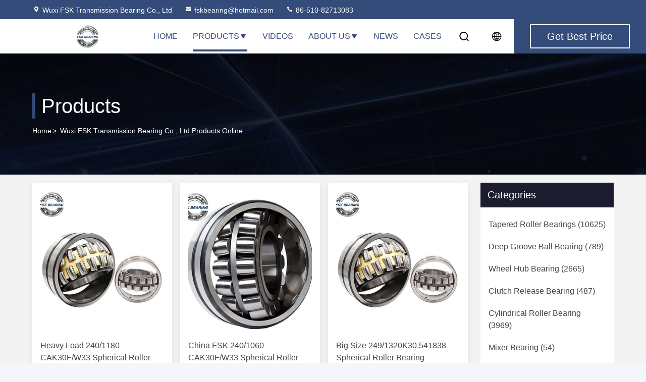

--- FILE ---
content_type: text/html
request_url: https://www.tapered-rollerbearing.com/products-p33.html
body_size: 24443
content:
<!DOCTYPE html>
<html lang="en">
<head>
	<meta charset="utf-8">
	<meta http-equiv="X-UA-Compatible" content="IE=edge">
	<meta name="viewport" content="width=device-width, initial-scale=1.0">
    <title>Wheel Hub Bearing factory, Buy good price Clutch Release Bearing Products</title>
        <meta name="keywords" content="Wheel Hub Bearing factory, Good price Clutch Release Bearing, China Wheel Hub Bearing factory, Clutch Release Bearing products online" />
            <meta name="description" content="China quality Wheel Hub Bearing & Clutch Release Bearing supplier and Good price Wheel Hub Bearing for sale online." />
    				<link rel='preload'
					  href=/photo/tapered-rollerbearing/sitetpl/style/commonV2.css?ver=1756807719 as='style'><link type='text/css' rel='stylesheet'
					  href=/photo/tapered-rollerbearing/sitetpl/style/commonV2.css?ver=1756807719 media='all'><meta property="og:title" content="Wheel Hub Bearing factory, Buy good price Clutch Release Bearing Products" />
<meta property="og:description" content="China quality Wheel Hub Bearing & Clutch Release Bearing supplier and Good price Wheel Hub Bearing for sale online." />
<meta property="og:site_name" content="Wuxi FSK Transmission Bearing Co., Ltd" />
<meta property="og:url" content="https://www.tapered-rollerbearing.com/products-p33.html" />
<meta property="og:image" content="https://www.tapered-rollerbearing.com/photo/pt206226176-fsk_249_50k30_541822_steel_mills_roller_bearing_id530mm_od710mm_double_row.jpg" />
<link rel="canonical" href="https://www.tapered-rollerbearing.com/products-p33.html" />
<link rel="stylesheet" type="text/css" href="/js/guidefirstcommon.css" />
<style type="text/css">
/*<![CDATA[*/
.consent__cookie {position: fixed;top: 0;left: 0;width: 100%;height: 0%;z-index: 100000;}.consent__cookie_bg {position: fixed;top: 0;left: 0;width: 100%;height: 100%;background: #000;opacity: .6;display: none }.consent__cookie_rel {position: fixed;bottom:0;left: 0;width: 100%;background: #fff;display: -webkit-box;display: -ms-flexbox;display: flex;flex-wrap: wrap;padding: 24px 80px;-webkit-box-sizing: border-box;box-sizing: border-box;-webkit-box-pack: justify;-ms-flex-pack: justify;justify-content: space-between;-webkit-transition: all ease-in-out .3s;transition: all ease-in-out .3s }.consent__close {position: absolute;top: 20px;right: 20px;cursor: pointer }.consent__close svg {fill: #777 }.consent__close:hover svg {fill: #000 }.consent__cookie_box {flex: 1;word-break: break-word;}.consent__warm {color: #777;font-size: 16px;margin-bottom: 12px;line-height: 19px }.consent__title {color: #333;font-size: 20px;font-weight: 600;margin-bottom: 12px;line-height: 23px }.consent__itxt {color: #333;font-size: 14px;margin-bottom: 12px;display: -webkit-box;display: -ms-flexbox;display: flex;-webkit-box-align: center;-ms-flex-align: center;align-items: center }.consent__itxt i {display: -webkit-inline-box;display: -ms-inline-flexbox;display: inline-flex;width: 28px;height: 28px;border-radius: 50%;background: #e0f9e9;margin-right: 8px;-webkit-box-align: center;-ms-flex-align: center;align-items: center;-webkit-box-pack: center;-ms-flex-pack: center;justify-content: center }.consent__itxt svg {fill: #3ca860 }.consent__txt {color: #a6a6a6;font-size: 14px;margin-bottom: 8px;line-height: 17px }.consent__btns {display: -webkit-box;display: -ms-flexbox;display: flex;-webkit-box-orient: vertical;-webkit-box-direction: normal;-ms-flex-direction: column;flex-direction: column;-webkit-box-pack: center;-ms-flex-pack: center;justify-content: center;flex-shrink: 0;}.consent__btn {width: 280px;height: 40px;line-height: 40px;text-align: center;background: #3ca860;color: #fff;border-radius: 4px;margin: 8px 0;-webkit-box-sizing: border-box;box-sizing: border-box;cursor: pointer;font-size:14px}.consent__btn:hover {background: #00823b }.consent__btn.empty {color: #3ca860;border: 1px solid #3ca860;background: #fff }.consent__btn.empty:hover {background: #3ca860;color: #fff }.open .consent__cookie_bg {display: block }.open .consent__cookie_rel {bottom: 0 }@media (max-width: 760px) {.consent__btns {width: 100%;align-items: center;}.consent__cookie_rel {padding: 20px 24px }}.consent__cookie.open {display: block;}.consent__cookie {display: none;}
/*]]>*/
</style>
<style type="text/css">
/*<![CDATA[*/
@media only screen and (max-width:640px){.contact_now_dialog .content-wrap .desc{background-image:url(/images/cta_images/bg_s.png) !important}}.contact_now_dialog .content-wrap .content-wrap_header .cta-close{background-image:url(/images/cta_images/sprite.png) !important}.contact_now_dialog .content-wrap .desc{background-image:url(/images/cta_images/bg_l.png) !important}.contact_now_dialog .content-wrap .cta-btn i{background-image:url(/images/cta_images/sprite.png) !important}.contact_now_dialog .content-wrap .head-tip img{content:url(/images/cta_images/cta_contact_now.png) !important}.cusim{background-image:url(/images/imicon/im.svg) !important}.cuswa{background-image:url(/images/imicon/wa.png) !important}.cusall{background-image:url(/images/imicon/allchat.svg) !important}
/*]]>*/
</style>
<script type="text/javascript" src="/js/guidefirstcommon.js"></script>
<script type="text/javascript">
/*<![CDATA[*/
window.isvideotpl = 0;window.detailurl = '';
var colorUrl = '';var isShowGuide = 2;var showGuideColor = 0;var im_appid = 10003;var im_msg="Good day, what product are you looking for?";

var cta_cid = 3822;var use_defaulProductInfo = 0;var cta_pid = 0;var test_company = 0;var webim_domain = '';var company_type = 15;var cta_equipment = 'pc'; var setcookie = 'setwebimCookie(0,0,15)'; var whatsapplink = "https://wa.me/8613771025202?text=Hi%2C+Wuxi+FSK+Transmission+Bearing+Co.%2C+Ltd%2C+I%27m+interested+in+your+products."; function insertMeta(){var str = '<meta name="mobile-web-app-capable" content="yes" /><meta name="viewport" content="width=device-width, initial-scale=1.0" />';document.head.insertAdjacentHTML('beforeend',str);} var element = document.querySelector('a.footer_webim_a[href="/webim/webim_tab.html"]');if (element) {element.parentNode.removeChild(element);}

var colorUrl = '';
var aisearch = 0;
var selfUrl = '';
window.playerReportUrl='/vod/view_count/report';
var query_string = ["Products","ListMain"];
var g_tp = '';
var customtplcolor = 99714;
var str_chat = 'chat';
				var str_call_now = 'call now';
var str_chat_now = 'chat now';
var str_contact1 = 'Get Best Price';var str_chat_lang='english';var str_contact2 = 'Get Price';var str_contact2 = 'Best Price';var str_contact = 'contact';
window.predomainsub = "";
/*]]>*/
</script>
</head>
<body>
<img src="/logo.gif" style="display:none" alt="logo"/>
<a style="display: none!important;" title="Wuxi FSK Transmission Bearing Co., Ltd" class="float-inquiry" href="/contactnow.html" onclick='setinquiryCookie("{\"showproduct\":0,\"pid\":0,\"name\":\"\",\"source_url\":\"\",\"picurl\":\"\",\"propertyDetail\":[],\"username\":\"Ms. Kayee Fan\",\"viewTime\":\"Last Login : 1 hours 07 minutes ago\",\"subject\":\"Please send me a quote!\",\"countrycode\":\"CN\"}");'></a>
<script>
var originProductInfo = '';
var originProductInfo = {"showproduct":1,"pid":"11762754","name":"32315 J2\/Q 32316 J2\/Q Tapered Roller Bearing For Electric Vehicle , Automotive Bearings","source_url":"\/sale-11762754-32315-j2-q-32316-j2-q-tapered-roller-bearing-for-electric-vehicle-automotive-bearings.html","picurl":"\/photo\/pd23198230-32315_j2_q_32316_j2_q_tapered_roller_bearing_for_electric_vehicle_automotive_bearings.jpg","propertyDetail":[["Model No.","32315 J2\/Q"],["Size","75 \u00d7 160 \u00d7 58 mm"],["Weight","5.42kg"],["Precision","P6 P5 P4"]],"company_name":null,"picurl_c":"\/photo\/pc23198230-32315_j2_q_32316_j2_q_tapered_roller_bearing_for_electric_vehicle_automotive_bearings.jpg","price":"0.1-200USD","username":"Ms. Kayee Fan","viewTime":"Last Login : 0 hours 07 minutes ago","subject":"Can you supply 32315 J2\/Q 32316 J2\/Q Tapered Roller Bearing For Electric Vehicle , Automotive Bearings for us","countrycode":"CN"};
var save_url = "/contactsave.html";
var update_url = "/updateinquiry.html";
var productInfo = {};
var defaulProductInfo = {};
var myDate = new Date();
var curDate = myDate.getFullYear()+'-'+(parseInt(myDate.getMonth())+1)+'-'+myDate.getDate();
var message = '';
var default_pop = 1;
var leaveMessageDialog = document.getElementsByClassName('leave-message-dialog')[0]; // 获取弹层
var _$$ = function (dom) {
    return document.querySelectorAll(dom);
};
resInfo = originProductInfo;
resInfo['name'] = resInfo['name'] || '';
defaulProductInfo.pid = resInfo['pid'];
defaulProductInfo.productName = resInfo['name'] ?? '';
defaulProductInfo.productInfo = resInfo['propertyDetail'];
defaulProductInfo.productImg = resInfo['picurl_c'];
defaulProductInfo.subject = resInfo['subject'] ?? '';
defaulProductInfo.productImgAlt = resInfo['name'] ?? '';
var inquirypopup_tmp = 1;
var message = 'Dear,'+'\r\n'+"I am interested in"+' '+trim(resInfo['name'])+", could you send me more details such as type, size, MOQ, material, etc."+'\r\n'+"Thanks!"+'\r\n'+"Waiting for your reply.";
var message_1 = 'Dear,'+'\r\n'+"I am interested in"+' '+trim(resInfo['name'])+", could you send me more details such as type, size, MOQ, material, etc."+'\r\n'+"Thanks!"+'\r\n'+"Waiting for your reply.";
var message_2 = 'Hello,'+'\r\n'+"I am looking for"+' '+trim(resInfo['name'])+", please send me the price, specification and picture."+'\r\n'+"Your swift response will be highly appreciated."+'\r\n'+"Feel free to contact me for more information."+'\r\n'+"Thanks a lot.";
var message_3 = 'Hello,'+'\r\n'+trim(resInfo['name'])+' '+"meets my expectations."+'\r\n'+"Please give me the best price and some other product information."+'\r\n'+"Feel free to contact me via my mail."+'\r\n'+"Thanks a lot.";

var message_4 = 'Dear,'+'\r\n'+"What is the FOB price on your"+' '+trim(resInfo['name'])+'?'+'\r\n'+"Which is the nearest port name?"+'\r\n'+"Please reply me as soon as possible, it would be better to share further information."+'\r\n'+"Regards!";
var message_5 = 'Hi there,'+'\r\n'+"I am very interested in your"+' '+trim(resInfo['name'])+'.'+'\r\n'+"Please send me your product details."+'\r\n'+"Looking forward to your quick reply."+'\r\n'+"Feel free to contact me by mail."+'\r\n'+"Regards!";

var message_6 = 'Dear,'+'\r\n'+"Please provide us with information about your"+' '+trim(resInfo['name'])+", such as type, size, material, and of course the best price."+'\r\n'+"Looking forward to your quick reply."+'\r\n'+"Thank you!";
var message_7 = 'Dear,'+'\r\n'+"Can you supply"+' '+trim(resInfo['name'])+" for us?"+'\r\n'+"First we want a price list and some product details."+'\r\n'+"I hope to get reply asap and look forward to cooperation."+'\r\n'+"Thank you very much.";
var message_8 = 'hi,'+'\r\n'+"I am looking for"+' '+trim(resInfo['name'])+", please give me some more detailed product information."+'\r\n'+"I look forward to your reply."+'\r\n'+"Thank you!";
var message_9 = 'Hello,'+'\r\n'+"Your"+' '+trim(resInfo['name'])+" meets my requirements very well."+'\r\n'+"Please send me the price, specification, and similar model will be OK."+'\r\n'+"Feel free to chat with me."+'\r\n'+"Thanks!";
var message_10 = 'Dear,'+'\r\n'+"I want to know more about the details and quotation of"+' '+trim(resInfo['name'])+'.'+'\r\n'+"Feel free to contact me."+'\r\n'+"Regards!";

var r = getRandom(1,10);

defaulProductInfo.message = eval("message_"+r);
    defaulProductInfo.message = eval("message_"+r);
        var mytAjax = {

    post: function(url, data, fn) {
        var xhr = new XMLHttpRequest();
        xhr.open("POST", url, true);
        xhr.setRequestHeader("Content-Type", "application/x-www-form-urlencoded;charset=UTF-8");
        xhr.setRequestHeader("X-Requested-With", "XMLHttpRequest");
        xhr.setRequestHeader('Content-Type','text/plain;charset=UTF-8');
        xhr.onreadystatechange = function() {
            if(xhr.readyState == 4 && (xhr.status == 200 || xhr.status == 304)) {
                fn.call(this, xhr.responseText);
            }
        };
        xhr.send(data);
    },

    postform: function(url, data, fn) {
        var xhr = new XMLHttpRequest();
        xhr.open("POST", url, true);
        xhr.setRequestHeader("X-Requested-With", "XMLHttpRequest");
        xhr.onreadystatechange = function() {
            if(xhr.readyState == 4 && (xhr.status == 200 || xhr.status == 304)) {
                fn.call(this, xhr.responseText);
            }
        };
        xhr.send(data);
    }
};
/*window.onload = function(){
    leaveMessageDialog = document.getElementsByClassName('leave-message-dialog')[0];
    if (window.localStorage.recordDialogStatus=='undefined' || (window.localStorage.recordDialogStatus!='undefined' && window.localStorage.recordDialogStatus != curDate)) {
        setTimeout(function(){
            if(parseInt(inquirypopup_tmp%10) == 1){
                creatDialog(defaulProductInfo, 1);
            }
        }, 6000);
    }
};*/
function trim(str)
{
    str = str.replace(/(^\s*)/g,"");
    return str.replace(/(\s*$)/g,"");
};
function getRandom(m,n){
    var num = Math.floor(Math.random()*(m - n) + n);
    return num;
};
function strBtn(param) {

    var starattextarea = document.getElementById("textareamessage").value.length;
    var email = document.getElementById("startEmail").value;

    var default_tip = document.querySelectorAll(".watermark_container").length;
    if (20 < starattextarea && starattextarea < 3000) {
        if(default_tip>0){
            document.getElementById("textareamessage1").parentNode.parentNode.nextElementSibling.style.display = "none";
        }else{
            document.getElementById("textareamessage1").parentNode.nextElementSibling.style.display = "none";
        }

    } else {
        if(default_tip>0){
            document.getElementById("textareamessage1").parentNode.parentNode.nextElementSibling.style.display = "block";
        }else{
            document.getElementById("textareamessage1").parentNode.nextElementSibling.style.display = "block";
        }

        return;
    }

    // var re = /^([a-zA-Z0-9_-])+@([a-zA-Z0-9_-])+\.([a-zA-Z0-9_-])+/i;/*邮箱不区分大小写*/
    var re = /^[a-zA-Z0-9][\w-]*(\.?[\w-]+)*@[a-zA-Z0-9-]+(\.[a-zA-Z0-9]+)+$/i;
    if (!re.test(email)) {
        document.getElementById("startEmail").nextElementSibling.style.display = "block";
        return;
    } else {
        document.getElementById("startEmail").nextElementSibling.style.display = "none";
    }

    var subject = document.getElementById("pop_subject").value;
    var pid = document.getElementById("pop_pid").value;
    var message = document.getElementById("textareamessage").value;
    var sender_email = document.getElementById("startEmail").value;
    var tel = '';
    if (document.getElementById("tel0") != undefined && document.getElementById("tel0") != '')
        tel = document.getElementById("tel0").value;
    var form_serialize = '&tel='+tel;

    form_serialize = form_serialize.replace(/\+/g, "%2B");
    mytAjax.post(save_url,"pid="+pid+"&subject="+subject+"&email="+sender_email+"&message="+(message)+form_serialize,function(res){
        var mes = JSON.parse(res);
        if(mes.status == 200){
            var iid = mes.iid;
            document.getElementById("pop_iid").value = iid;
            document.getElementById("pop_uuid").value = mes.uuid;

            if(typeof gtag_report_conversion === "function"){
                gtag_report_conversion();//执行统计js代码
            }
            if(typeof fbq === "function"){
                fbq('track','Purchase');//执行统计js代码
            }
        }
    });
    for (var index = 0; index < document.querySelectorAll(".dialog-content-pql").length; index++) {
        document.querySelectorAll(".dialog-content-pql")[index].style.display = "none";
    };
    $('#idphonepql').val(tel);
    document.getElementById("dialog-content-pql-id").style.display = "block";
    ;
};
function twoBtnOk(param) {

    var selectgender = document.getElementById("Mr").innerHTML;
    var iid = document.getElementById("pop_iid").value;
    var sendername = document.getElementById("idnamepql").value;
    var senderphone = document.getElementById("idphonepql").value;
    var sendercname = document.getElementById("idcompanypql").value;
    var uuid = document.getElementById("pop_uuid").value;
    var gender = 2;
    if(selectgender == 'Mr.') gender = 0;
    if(selectgender == 'Mrs.') gender = 1;
    var pid = document.getElementById("pop_pid").value;
    var form_serialize = '';

        form_serialize = form_serialize.replace(/\+/g, "%2B");

    mytAjax.post(update_url,"iid="+iid+"&gender="+gender+"&uuid="+uuid+"&name="+(sendername)+"&tel="+(senderphone)+"&company="+(sendercname)+form_serialize,function(res){});

    for (var index = 0; index < document.querySelectorAll(".dialog-content-pql").length; index++) {
        document.querySelectorAll(".dialog-content-pql")[index].style.display = "none";
    };
    document.getElementById("dialog-content-pql-ok").style.display = "block";

};
function toCheckMust(name) {
    $('#'+name+'error').hide();
}
function handClidk(param) {
    var starattextarea = document.getElementById("textareamessage1").value.length;
    var email = document.getElementById("startEmail1").value;
    var default_tip = document.querySelectorAll(".watermark_container").length;
    if (20 < starattextarea && starattextarea < 3000) {
        if(default_tip>0){
            document.getElementById("textareamessage1").parentNode.parentNode.nextElementSibling.style.display = "none";
        }else{
            document.getElementById("textareamessage1").parentNode.nextElementSibling.style.display = "none";
        }

    } else {
        if(default_tip>0){
            document.getElementById("textareamessage1").parentNode.parentNode.nextElementSibling.style.display = "block";
        }else{
            document.getElementById("textareamessage1").parentNode.nextElementSibling.style.display = "block";
        }

        return;
    }

    // var re = /^([a-zA-Z0-9_-])+@([a-zA-Z0-9_-])+\.([a-zA-Z0-9_-])+/i;
    var re = /^[a-zA-Z0-9][\w-]*(\.?[\w-]+)*@[a-zA-Z0-9-]+(\.[a-zA-Z0-9]+)+$/i;
    if (!re.test(email)) {
        document.getElementById("startEmail1").nextElementSibling.style.display = "block";
        return;
    } else {
        document.getElementById("startEmail1").nextElementSibling.style.display = "none";
    }

    var subject = document.getElementById("pop_subject").value;
    var pid = document.getElementById("pop_pid").value;
    var message = document.getElementById("textareamessage1").value;
    var sender_email = document.getElementById("startEmail1").value;
    var form_serialize = tel = '';
    if (document.getElementById("tel1") != undefined && document.getElementById("tel1") != '')
        tel = document.getElementById("tel1").value;
        mytAjax.post(save_url,"email="+sender_email+"&tel="+tel+"&pid="+pid+"&message="+message+"&subject="+subject+form_serialize,function(res){

        var mes = JSON.parse(res);
        if(mes.status == 200){
            var iid = mes.iid;
            document.getElementById("pop_iid").value = iid;
            document.getElementById("pop_uuid").value = mes.uuid;
            if(typeof gtag_report_conversion === "function"){
                gtag_report_conversion();//执行统计js代码
            }
        }

    });
    for (var index = 0; index < document.querySelectorAll(".dialog-content-pql").length; index++) {
        document.querySelectorAll(".dialog-content-pql")[index].style.display = "none";
    };
    $('#idphonepql').val(tel);
    document.getElementById("dialog-content-pql-id").style.display = "block";

};
window.addEventListener('load', function () {
    $('.checkbox-wrap label').each(function(){
        if($(this).find('input').prop('checked')){
            $(this).addClass('on')
        }else {
            $(this).removeClass('on')
        }
    })
    $(document).on('click', '.checkbox-wrap label' , function(ev){
        if (ev.target.tagName.toUpperCase() != 'INPUT') {
            $(this).toggleClass('on')
        }
    })
})

function hand_video(pdata) {
    data = JSON.parse(pdata);
    productInfo.productName = data.productName;
    productInfo.productInfo = data.productInfo;
    productInfo.productImg = data.productImg;
    productInfo.subject = data.subject;

    var message = 'Dear,'+'\r\n'+"I am interested in"+' '+trim(data.productName)+", could you send me more details such as type, size, quantity, material, etc."+'\r\n'+"Thanks!"+'\r\n'+"Waiting for your reply.";

    var message = 'Dear,'+'\r\n'+"I am interested in"+' '+trim(data.productName)+", could you send me more details such as type, size, MOQ, material, etc."+'\r\n'+"Thanks!"+'\r\n'+"Waiting for your reply.";
    var message_1 = 'Dear,'+'\r\n'+"I am interested in"+' '+trim(data.productName)+", could you send me more details such as type, size, MOQ, material, etc."+'\r\n'+"Thanks!"+'\r\n'+"Waiting for your reply.";
    var message_2 = 'Hello,'+'\r\n'+"I am looking for"+' '+trim(data.productName)+", please send me the price, specification and picture."+'\r\n'+"Your swift response will be highly appreciated."+'\r\n'+"Feel free to contact me for more information."+'\r\n'+"Thanks a lot.";
    var message_3 = 'Hello,'+'\r\n'+trim(data.productName)+' '+"meets my expectations."+'\r\n'+"Please give me the best price and some other product information."+'\r\n'+"Feel free to contact me via my mail."+'\r\n'+"Thanks a lot.";

    var message_4 = 'Dear,'+'\r\n'+"What is the FOB price on your"+' '+trim(data.productName)+'?'+'\r\n'+"Which is the nearest port name?"+'\r\n'+"Please reply me as soon as possible, it would be better to share further information."+'\r\n'+"Regards!";
    var message_5 = 'Hi there,'+'\r\n'+"I am very interested in your"+' '+trim(data.productName)+'.'+'\r\n'+"Please send me your product details."+'\r\n'+"Looking forward to your quick reply."+'\r\n'+"Feel free to contact me by mail."+'\r\n'+"Regards!";

    var message_6 = 'Dear,'+'\r\n'+"Please provide us with information about your"+' '+trim(data.productName)+", such as type, size, material, and of course the best price."+'\r\n'+"Looking forward to your quick reply."+'\r\n'+"Thank you!";
    var message_7 = 'Dear,'+'\r\n'+"Can you supply"+' '+trim(data.productName)+" for us?"+'\r\n'+"First we want a price list and some product details."+'\r\n'+"I hope to get reply asap and look forward to cooperation."+'\r\n'+"Thank you very much.";
    var message_8 = 'hi,'+'\r\n'+"I am looking for"+' '+trim(data.productName)+", please give me some more detailed product information."+'\r\n'+"I look forward to your reply."+'\r\n'+"Thank you!";
    var message_9 = 'Hello,'+'\r\n'+"Your"+' '+trim(data.productName)+" meets my requirements very well."+'\r\n'+"Please send me the price, specification, and similar model will be OK."+'\r\n'+"Feel free to chat with me."+'\r\n'+"Thanks!";
    var message_10 = 'Dear,'+'\r\n'+"I want to know more about the details and quotation of"+' '+trim(data.productName)+'.'+'\r\n'+"Feel free to contact me."+'\r\n'+"Regards!";

    var r = getRandom(1,10);

    productInfo.message = eval("message_"+r);
            if(parseInt(inquirypopup_tmp/10) == 1){
        productInfo.message = "";
    }
    productInfo.pid = data.pid;
    creatDialog(productInfo, 2);
};

function handDialog(pdata) {
    data = JSON.parse(pdata);
    productInfo.productName = data.productName;
    productInfo.productInfo = data.productInfo;
    productInfo.productImg = data.productImg;
    productInfo.subject = data.subject;

    var message = 'Dear,'+'\r\n'+"I am interested in"+' '+trim(data.productName)+", could you send me more details such as type, size, quantity, material, etc."+'\r\n'+"Thanks!"+'\r\n'+"Waiting for your reply.";

    var message = 'Dear,'+'\r\n'+"I am interested in"+' '+trim(data.productName)+", could you send me more details such as type, size, MOQ, material, etc."+'\r\n'+"Thanks!"+'\r\n'+"Waiting for your reply.";
    var message_1 = 'Dear,'+'\r\n'+"I am interested in"+' '+trim(data.productName)+", could you send me more details such as type, size, MOQ, material, etc."+'\r\n'+"Thanks!"+'\r\n'+"Waiting for your reply.";
    var message_2 = 'Hello,'+'\r\n'+"I am looking for"+' '+trim(data.productName)+", please send me the price, specification and picture."+'\r\n'+"Your swift response will be highly appreciated."+'\r\n'+"Feel free to contact me for more information."+'\r\n'+"Thanks a lot.";
    var message_3 = 'Hello,'+'\r\n'+trim(data.productName)+' '+"meets my expectations."+'\r\n'+"Please give me the best price and some other product information."+'\r\n'+"Feel free to contact me via my mail."+'\r\n'+"Thanks a lot.";

    var message_4 = 'Dear,'+'\r\n'+"What is the FOB price on your"+' '+trim(data.productName)+'?'+'\r\n'+"Which is the nearest port name?"+'\r\n'+"Please reply me as soon as possible, it would be better to share further information."+'\r\n'+"Regards!";
    var message_5 = 'Hi there,'+'\r\n'+"I am very interested in your"+' '+trim(data.productName)+'.'+'\r\n'+"Please send me your product details."+'\r\n'+"Looking forward to your quick reply."+'\r\n'+"Feel free to contact me by mail."+'\r\n'+"Regards!";

    var message_6 = 'Dear,'+'\r\n'+"Please provide us with information about your"+' '+trim(data.productName)+", such as type, size, material, and of course the best price."+'\r\n'+"Looking forward to your quick reply."+'\r\n'+"Thank you!";
    var message_7 = 'Dear,'+'\r\n'+"Can you supply"+' '+trim(data.productName)+" for us?"+'\r\n'+"First we want a price list and some product details."+'\r\n'+"I hope to get reply asap and look forward to cooperation."+'\r\n'+"Thank you very much.";
    var message_8 = 'hi,'+'\r\n'+"I am looking for"+' '+trim(data.productName)+", please give me some more detailed product information."+'\r\n'+"I look forward to your reply."+'\r\n'+"Thank you!";
    var message_9 = 'Hello,'+'\r\n'+"Your"+' '+trim(data.productName)+" meets my requirements very well."+'\r\n'+"Please send me the price, specification, and similar model will be OK."+'\r\n'+"Feel free to chat with me."+'\r\n'+"Thanks!";
    var message_10 = 'Dear,'+'\r\n'+"I want to know more about the details and quotation of"+' '+trim(data.productName)+'.'+'\r\n'+"Feel free to contact me."+'\r\n'+"Regards!";

    var r = getRandom(1,10);
    productInfo.message = eval("message_"+r);
            if(parseInt(inquirypopup_tmp/10) == 1){
        productInfo.message = "";
    }
    productInfo.pid = data.pid;
    creatDialog(productInfo, 2);
};

function closepql(param) {

    leaveMessageDialog.style.display = 'none';
};

function closepql2(param) {

    for (var index = 0; index < document.querySelectorAll(".dialog-content-pql").length; index++) {
        document.querySelectorAll(".dialog-content-pql")[index].style.display = "none";
    };
    document.getElementById("dialog-content-pql-ok").style.display = "block";
};

function decodeHtmlEntities(str) {
    var tempElement = document.createElement('div');
    tempElement.innerHTML = str;
    return tempElement.textContent || tempElement.innerText || '';
}

function initProduct(productInfo,type){

    productInfo.productName = decodeHtmlEntities(productInfo.productName);
    productInfo.message = decodeHtmlEntities(productInfo.message);

    leaveMessageDialog = document.getElementsByClassName('leave-message-dialog')[0];
    leaveMessageDialog.style.display = "block";
    if(type == 3){
        var popinquiryemail = document.getElementById("popinquiryemail").value;
        _$$("#startEmail1")[0].value = popinquiryemail;
    }else{
        _$$("#startEmail1")[0].value = "";
    }
    _$$("#startEmail")[0].value = "";
    _$$("#idnamepql")[0].value = "";
    _$$("#idphonepql")[0].value = "";
    _$$("#idcompanypql")[0].value = "";

    _$$("#pop_pid")[0].value = productInfo.pid;
    _$$("#pop_subject")[0].value = productInfo.subject;
    
    if(parseInt(inquirypopup_tmp/10) == 1){
        productInfo.message = "";
    }

    _$$("#textareamessage1")[0].value = productInfo.message;
    _$$("#textareamessage")[0].value = productInfo.message;

    _$$("#dialog-content-pql-id .titlep")[0].innerHTML = productInfo.productName;
    _$$("#dialog-content-pql-id img")[0].setAttribute("src", productInfo.productImg);
    _$$("#dialog-content-pql-id img")[0].setAttribute("alt", productInfo.productImgAlt);

    _$$("#dialog-content-pql-id-hand img")[0].setAttribute("src", productInfo.productImg);
    _$$("#dialog-content-pql-id-hand img")[0].setAttribute("alt", productInfo.productImgAlt);
    _$$("#dialog-content-pql-id-hand .titlep")[0].innerHTML = productInfo.productName;

    if (productInfo.productInfo.length > 0) {
        var ul2, ul;
        ul = document.createElement("ul");
        for (var index = 0; index < productInfo.productInfo.length; index++) {
            var el = productInfo.productInfo[index];
            var li = document.createElement("li");
            var span1 = document.createElement("span");
            span1.innerHTML = el[0] + ":";
            var span2 = document.createElement("span");
            span2.innerHTML = el[1];
            li.appendChild(span1);
            li.appendChild(span2);
            ul.appendChild(li);

        }
        ul2 = ul.cloneNode(true);
        if (type === 1) {
            _$$("#dialog-content-pql-id .left")[0].replaceChild(ul, _$$("#dialog-content-pql-id .left ul")[0]);
        } else {
            _$$("#dialog-content-pql-id-hand .left")[0].replaceChild(ul2, _$$("#dialog-content-pql-id-hand .left ul")[0]);
            _$$("#dialog-content-pql-id .left")[0].replaceChild(ul, _$$("#dialog-content-pql-id .left ul")[0]);
        }
    };
    for (var index = 0; index < _$$("#dialog-content-pql-id .right ul li").length; index++) {
        _$$("#dialog-content-pql-id .right ul li")[index].addEventListener("click", function (params) {
            _$$("#dialog-content-pql-id .right #Mr")[0].innerHTML = this.innerHTML
        }, false)

    };

};
function closeInquiryCreateDialog() {
    document.getElementById("xuanpan_dialog_box_pql").style.display = "none";
};
function showInquiryCreateDialog() {
    document.getElementById("xuanpan_dialog_box_pql").style.display = "block";
};
function submitPopInquiry(){
    var message = document.getElementById("inquiry_message").value;
    var email = document.getElementById("inquiry_email").value;
    var subject = defaulProductInfo.subject;
    var pid = defaulProductInfo.pid;
    if (email === undefined) {
        showInquiryCreateDialog();
        document.getElementById("inquiry_email").style.border = "1px solid red";
        return false;
    };
    if (message === undefined) {
        showInquiryCreateDialog();
        document.getElementById("inquiry_message").style.border = "1px solid red";
        return false;
    };
    if (email.search(/^\w+((-\w+)|(\.\w+))*\@[A-Za-z0-9]+((\.|-)[A-Za-z0-9]+)*\.[A-Za-z0-9]+$/) == -1) {
        document.getElementById("inquiry_email").style.border= "1px solid red";
        showInquiryCreateDialog();
        return false;
    } else {
        document.getElementById("inquiry_email").style.border= "";
    };
    if (message.length < 20 || message.length >3000) {
        showInquiryCreateDialog();
        document.getElementById("inquiry_message").style.border = "1px solid red";
        return false;
    } else {
        document.getElementById("inquiry_message").style.border = "";
    };
    var tel = '';
    if (document.getElementById("tel") != undefined && document.getElementById("tel") != '')
        tel = document.getElementById("tel").value;

    mytAjax.post(save_url,"pid="+pid+"&subject="+subject+"&email="+email+"&message="+(message)+'&tel='+tel,function(res){
        var mes = JSON.parse(res);
        if(mes.status == 200){
            var iid = mes.iid;
            document.getElementById("pop_iid").value = iid;
            document.getElementById("pop_uuid").value = mes.uuid;

        }
    });
    initProduct(defaulProductInfo);
    for (var index = 0; index < document.querySelectorAll(".dialog-content-pql").length; index++) {
        document.querySelectorAll(".dialog-content-pql")[index].style.display = "none";
    };
    $('#idphonepql').val(tel);
    document.getElementById("dialog-content-pql-id").style.display = "block";

};

//带附件上传
function submitPopInquiryfile(email_id,message_id,check_sort,name_id,phone_id,company_id,attachments){

    if(typeof(check_sort) == 'undefined'){
        check_sort = 0;
    }
    var message = document.getElementById(message_id).value;
    var email = document.getElementById(email_id).value;
    var attachments = document.getElementById(attachments).value;
    if(typeof(name_id) !== 'undefined' && name_id != ""){
        var name  = document.getElementById(name_id).value;
    }
    if(typeof(phone_id) !== 'undefined' && phone_id != ""){
        var phone = document.getElementById(phone_id).value;
    }
    if(typeof(company_id) !== 'undefined' && company_id != ""){
        var company = document.getElementById(company_id).value;
    }
    var subject = defaulProductInfo.subject;
    var pid = defaulProductInfo.pid;

    if(check_sort == 0){
        if (email === undefined) {
            showInquiryCreateDialog();
            document.getElementById(email_id).style.border = "1px solid red";
            return false;
        };
        if (message === undefined) {
            showInquiryCreateDialog();
            document.getElementById(message_id).style.border = "1px solid red";
            return false;
        };

        if (email.search(/^\w+((-\w+)|(\.\w+))*\@[A-Za-z0-9]+((\.|-)[A-Za-z0-9]+)*\.[A-Za-z0-9]+$/) == -1) {
            document.getElementById(email_id).style.border= "1px solid red";
            showInquiryCreateDialog();
            return false;
        } else {
            document.getElementById(email_id).style.border= "";
        };
        if (message.length < 20 || message.length >3000) {
            showInquiryCreateDialog();
            document.getElementById(message_id).style.border = "1px solid red";
            return false;
        } else {
            document.getElementById(message_id).style.border = "";
        };
    }else{

        if (message === undefined) {
            showInquiryCreateDialog();
            document.getElementById(message_id).style.border = "1px solid red";
            return false;
        };

        if (email === undefined) {
            showInquiryCreateDialog();
            document.getElementById(email_id).style.border = "1px solid red";
            return false;
        };

        if (message.length < 20 || message.length >3000) {
            showInquiryCreateDialog();
            document.getElementById(message_id).style.border = "1px solid red";
            return false;
        } else {
            document.getElementById(message_id).style.border = "";
        };

        if (email.search(/^\w+((-\w+)|(\.\w+))*\@[A-Za-z0-9]+((\.|-)[A-Za-z0-9]+)*\.[A-Za-z0-9]+$/) == -1) {
            document.getElementById(email_id).style.border= "1px solid red";
            showInquiryCreateDialog();
            return false;
        } else {
            document.getElementById(email_id).style.border= "";
        };

    };

    mytAjax.post(save_url,"pid="+pid+"&subject="+subject+"&email="+email+"&message="+message+"&company="+company+"&attachments="+attachments,function(res){
        var mes = JSON.parse(res);
        if(mes.status == 200){
            var iid = mes.iid;
            document.getElementById("pop_iid").value = iid;
            document.getElementById("pop_uuid").value = mes.uuid;

            if(typeof gtag_report_conversion === "function"){
                gtag_report_conversion();//执行统计js代码
            }
            if(typeof fbq === "function"){
                fbq('track','Purchase');//执行统计js代码
            }
        }
    });
    initProduct(defaulProductInfo);

    if(name !== undefined && name != ""){
        _$$("#idnamepql")[0].value = name;
    }

    if(phone !== undefined && phone != ""){
        _$$("#idphonepql")[0].value = phone;
    }

    if(company !== undefined && company != ""){
        _$$("#idcompanypql")[0].value = company;
    }

    for (var index = 0; index < document.querySelectorAll(".dialog-content-pql").length; index++) {
        document.querySelectorAll(".dialog-content-pql")[index].style.display = "none";
    };
    document.getElementById("dialog-content-pql-id").style.display = "block";

};
function submitPopInquiryByParam(email_id,message_id,check_sort,name_id,phone_id,company_id){

    if(typeof(check_sort) == 'undefined'){
        check_sort = 0;
    }

    var senderphone = '';
    var message = document.getElementById(message_id).value;
    var email = document.getElementById(email_id).value;
    if(typeof(name_id) !== 'undefined' && name_id != ""){
        var name  = document.getElementById(name_id).value;
    }
    if(typeof(phone_id) !== 'undefined' && phone_id != ""){
        var phone = document.getElementById(phone_id).value;
        senderphone = phone;
    }
    if(typeof(company_id) !== 'undefined' && company_id != ""){
        var company = document.getElementById(company_id).value;
    }
    var subject = defaulProductInfo.subject;
    var pid = defaulProductInfo.pid;

    if(check_sort == 0){
        if (email === undefined) {
            showInquiryCreateDialog();
            document.getElementById(email_id).style.border = "1px solid red";
            return false;
        };
        if (message === undefined) {
            showInquiryCreateDialog();
            document.getElementById(message_id).style.border = "1px solid red";
            return false;
        };

        if (email.search(/^\w+((-\w+)|(\.\w+))*\@[A-Za-z0-9]+((\.|-)[A-Za-z0-9]+)*\.[A-Za-z0-9]+$/) == -1) {
            document.getElementById(email_id).style.border= "1px solid red";
            showInquiryCreateDialog();
            return false;
        } else {
            document.getElementById(email_id).style.border= "";
        };
        if (message.length < 20 || message.length >3000) {
            showInquiryCreateDialog();
            document.getElementById(message_id).style.border = "1px solid red";
            return false;
        } else {
            document.getElementById(message_id).style.border = "";
        };
    }else{

        if (message === undefined) {
            showInquiryCreateDialog();
            document.getElementById(message_id).style.border = "1px solid red";
            return false;
        };

        if (email === undefined) {
            showInquiryCreateDialog();
            document.getElementById(email_id).style.border = "1px solid red";
            return false;
        };

        if (message.length < 20 || message.length >3000) {
            showInquiryCreateDialog();
            document.getElementById(message_id).style.border = "1px solid red";
            return false;
        } else {
            document.getElementById(message_id).style.border = "";
        };

        if (email.search(/^\w+((-\w+)|(\.\w+))*\@[A-Za-z0-9]+((\.|-)[A-Za-z0-9]+)*\.[A-Za-z0-9]+$/) == -1) {
            document.getElementById(email_id).style.border= "1px solid red";
            showInquiryCreateDialog();
            return false;
        } else {
            document.getElementById(email_id).style.border= "";
        };

    };

    var productsku = "";
    if($("#product_sku").length > 0){
        productsku = $("#product_sku").html();
    }

    mytAjax.post(save_url,"tel="+senderphone+"&pid="+pid+"&subject="+subject+"&email="+email+"&message="+message+"&messagesku="+encodeURI(productsku),function(res){
        var mes = JSON.parse(res);
        if(mes.status == 200){
            var iid = mes.iid;
            document.getElementById("pop_iid").value = iid;
            document.getElementById("pop_uuid").value = mes.uuid;

            if(typeof gtag_report_conversion === "function"){
                gtag_report_conversion();//执行统计js代码
            }
            if(typeof fbq === "function"){
                fbq('track','Purchase');//执行统计js代码
            }
        }
    });
    initProduct(defaulProductInfo);

    if(name !== undefined && name != ""){
        _$$("#idnamepql")[0].value = name;
    }

    if(phone !== undefined && phone != ""){
        _$$("#idphonepql")[0].value = phone;
    }

    if(company !== undefined && company != ""){
        _$$("#idcompanypql")[0].value = company;
    }

    for (var index = 0; index < document.querySelectorAll(".dialog-content-pql").length; index++) {
        document.querySelectorAll(".dialog-content-pql")[index].style.display = "none";

    };
    document.getElementById("dialog-content-pql-id").style.display = "block";

};

function creat_videoDialog(productInfo, type) {

    if(type == 1){
        if(default_pop != 1){
            return false;
        }
        window.localStorage.recordDialogStatus = curDate;
    }else{
        default_pop = 0;
    }
    initProduct(productInfo, type);
    if (type === 1) {
        // 自动弹出
        for (var index = 0; index < document.querySelectorAll(".dialog-content-pql").length; index++) {

            document.querySelectorAll(".dialog-content-pql")[index].style.display = "none";
        };
        document.getElementById("dialog-content-pql").style.display = "block";
    } else {
        // 手动弹出
        for (var index = 0; index < document.querySelectorAll(".dialog-content-pql").length; index++) {
            document.querySelectorAll(".dialog-content-pql")[index].style.display = "none";
        };
        document.getElementById("dialog-content-pql-id-hand").style.display = "block";
    }
}

function creatDialog(productInfo, type) {

    if(type == 1){
        if(default_pop != 1){
            return false;
        }
        window.localStorage.recordDialogStatus = curDate;
    }else{
        default_pop = 0;
    }
    initProduct(productInfo, type);
    if (type === 1) {
        // 自动弹出
        for (var index = 0; index < document.querySelectorAll(".dialog-content-pql").length; index++) {

            document.querySelectorAll(".dialog-content-pql")[index].style.display = "none";
        };
        document.getElementById("dialog-content-pql").style.display = "block";
    } else {
        // 手动弹出
        for (var index = 0; index < document.querySelectorAll(".dialog-content-pql").length; index++) {
            document.querySelectorAll(".dialog-content-pql")[index].style.display = "none";
        };
        document.getElementById("dialog-content-pql-id-hand").style.display = "block";
    }
}

//带邮箱信息打开询盘框 emailtype=1表示带入邮箱
function openDialog(emailtype){
    var type = 2;//不带入邮箱，手动弹出
    if(emailtype == 1){
        var popinquiryemail = document.getElementById("popinquiryemail").value;
        // var re = /^([a-zA-Z0-9_-])+@([a-zA-Z0-9_-])+\.([a-zA-Z0-9_-])+/i;
        var re = /^[a-zA-Z0-9][\w-]*(\.?[\w-]+)*@[a-zA-Z0-9-]+(\.[a-zA-Z0-9]+)+$/i;
        if (!re.test(popinquiryemail)) {
            //前端提示样式;
            showInquiryCreateDialog();
            document.getElementById("popinquiryemail").style.border = "1px solid red";
            return false;
        } else {
            //前端提示样式;
        }
        var type = 3;
    }
    creatDialog(defaulProductInfo,type);
}

//上传附件
function inquiryUploadFile(){
    var fileObj = document.querySelector("#fileId").files[0];
    //构建表单数据
    var formData = new FormData();
    var filesize = fileObj.size;
    if(filesize > 10485760 || filesize == 0) {
        document.getElementById("filetips").style.display = "block";
        return false;
    }else {
        document.getElementById("filetips").style.display = "none";
    }
    formData.append('popinquiryfile', fileObj);
    document.getElementById("quotefileform").reset();
    var save_url = "/inquiryuploadfile.html";
    mytAjax.postform(save_url,formData,function(res){
        var mes = JSON.parse(res);
        if(mes.status == 200){
            document.getElementById("uploader-file-info").innerHTML = document.getElementById("uploader-file-info").innerHTML + "<span class=op>"+mes.attfile.name+"<a class=delatt id=att"+mes.attfile.id+" onclick=delatt("+mes.attfile.id+");>Delete</a></span>";
            var nowattachs = document.getElementById("attachments").value;
            if( nowattachs !== ""){
                var attachs = JSON.parse(nowattachs);
                attachs[mes.attfile.id] = mes.attfile;
            }else{
                var attachs = {};
                attachs[mes.attfile.id] = mes.attfile;
            }
            document.getElementById("attachments").value = JSON.stringify(attachs);
        }
    });
}
//附件删除
function delatt(attid)
{
    var nowattachs = document.getElementById("attachments").value;
    if( nowattachs !== ""){
        var attachs = JSON.parse(nowattachs);
        if(attachs[attid] == ""){
            return false;
        }
        var formData = new FormData();
        var delfile = attachs[attid]['filename'];
        var save_url = "/inquirydelfile.html";
        if(delfile != "") {
            formData.append('delfile', delfile);
            mytAjax.postform(save_url, formData, function (res) {
                if(res !== "") {
                    var mes = JSON.parse(res);
                    if (mes.status == 200) {
                        delete attachs[attid];
                        document.getElementById("attachments").value = JSON.stringify(attachs);
                        var s = document.getElementById("att"+attid);
                        s.parentNode.remove();
                    }
                }
            });
        }
    }else{
        return false;
    }
}

</script>
<div class="leave-message-dialog" style="display: none">
<style>
    .leave-message-dialog .close:before, .leave-message-dialog .close:after{
        content:initial;
    }
</style>
<div class="dialog-content-pql" id="dialog-content-pql" style="display: none">
    <span class="close" onclick="closepql()"><img src="/images/close.png" alt="close"></span>
    <div class="title">
        <p class="firstp-pql">Leave a Message</p>
        <p class="lastp-pql">We will call you back soon!</p>
    </div>
    <div class="form">
        <div class="textarea">
            <textarea style='font-family: robot;'  name="" id="textareamessage" cols="30" rows="10" style="margin-bottom:14px;width:100%"
                placeholder="Please enter your inquiry details."></textarea>
        </div>
        <p class="error-pql"> <span class="icon-pql"><img src="/images/error.png" alt="Wuxi FSK Transmission Bearing Co., Ltd"></span> Your message must be between 20-3,000 characters!</p>
        <input id="startEmail" type="text" placeholder="Enter your E-mail" onkeydown="if(event.keyCode === 13){ strBtn();}">
        <p class="error-pql"><span class="icon-pql"><img src="/images/error.png" alt="Wuxi FSK Transmission Bearing Co., Ltd"></span> Please check your E-mail! </p>
                <div class="operations">
            <div class='btn' id="submitStart" type="submit" onclick="strBtn()">SUBMIT</div>
        </div>
            </div>
</div>
<div class="dialog-content-pql dialog-content-pql-id" id="dialog-content-pql-id" style="display:none">
        <span class="close" onclick="closepql2()"><svg t="1648434466530" class="icon" viewBox="0 0 1024 1024" version="1.1" xmlns="http://www.w3.org/2000/svg" p-id="2198" width="16" height="16"><path d="M576 512l277.333333 277.333333-64 64-277.333333-277.333333L234.666667 853.333333 170.666667 789.333333l277.333333-277.333333L170.666667 234.666667 234.666667 170.666667l277.333333 277.333333L789.333333 170.666667 853.333333 234.666667 576 512z" fill="#444444" p-id="2199"></path></svg></span>
    <div class="left">
        <div class="img"><img></div>
        <p class="titlep"></p>
        <ul> </ul>
    </div>
    <div class="right">
                <p class="title">More information facilitates better communication.</p>
                <div style="position: relative;">
            <div class="mr"> <span id="Mr">Mr.</span>
                <ul>
                    <li>Mr.</li>
                    <li>Mrs.</li>
                </ul>
            </div>
            <input style="text-indent: 80px;" type="text" id="idnamepql" placeholder="Input your name">
        </div>
        <input type="text"  id="idphonepql"  placeholder="Phone Number">
        <input type="text" id="idcompanypql"  placeholder="Company" onkeydown="if(event.keyCode === 13){ twoBtnOk();}">
                <div class="btn form_new" id="twoBtnOk" onclick="twoBtnOk()">OK</div>
    </div>
</div>

<div class="dialog-content-pql dialog-content-pql-ok" id="dialog-content-pql-ok" style="display:none">
        <span class="close" onclick="closepql()"><svg t="1648434466530" class="icon" viewBox="0 0 1024 1024" version="1.1" xmlns="http://www.w3.org/2000/svg" p-id="2198" width="16" height="16"><path d="M576 512l277.333333 277.333333-64 64-277.333333-277.333333L234.666667 853.333333 170.666667 789.333333l277.333333-277.333333L170.666667 234.666667 234.666667 170.666667l277.333333 277.333333L789.333333 170.666667 853.333333 234.666667 576 512z" fill="#444444" p-id="2199"></path></svg></span>
    <div class="duihaook"></div>
        <p class="title">Submitted successfully!</p>
        <p class="p1" style="text-align: center; font-size: 18px; margin-top: 14px;">We will call you back soon!</p>
    <div class="btn" onclick="closepql()" id="endOk" style="margin: 0 auto;margin-top: 50px;">OK</div>
</div>
<div class="dialog-content-pql dialog-content-pql-id dialog-content-pql-id-hand" id="dialog-content-pql-id-hand"
    style="display:none">
     <input type="hidden" name="pop_pid" id="pop_pid" value="0">
     <input type="hidden" name="pop_subject" id="pop_subject" value="">
     <input type="hidden" name="pop_iid" id="pop_iid" value="0">
     <input type="hidden" name="pop_uuid" id="pop_uuid" value="0">
        <span class="close" onclick="closepql()"><svg t="1648434466530" class="icon" viewBox="0 0 1024 1024" version="1.1" xmlns="http://www.w3.org/2000/svg" p-id="2198" width="16" height="16"><path d="M576 512l277.333333 277.333333-64 64-277.333333-277.333333L234.666667 853.333333 170.666667 789.333333l277.333333-277.333333L170.666667 234.666667 234.666667 170.666667l277.333333 277.333333L789.333333 170.666667 853.333333 234.666667 576 512z" fill="#444444" p-id="2199"></path></svg></span>
    <div class="left">
        <div class="img"><img></div>
        <p class="titlep"></p>
        <ul> </ul>
    </div>
    <div class="right" style="float:right">
                <div class="title">
            <p class="firstp-pql">Leave a Message</p>
            <p class="lastp-pql">We will call you back soon!</p>
        </div>
                <div class="form">
            <div class="textarea">
                <textarea style='font-family: robot;' name="message" id="textareamessage1" cols="30" rows="10"
                    placeholder="Please enter your inquiry details."></textarea>
            </div>
            <p class="error-pql"> <span class="icon-pql"><img src="/images/error.png" alt="Wuxi FSK Transmission Bearing Co., Ltd"></span> Your message must be between 20-3,000 characters!</p>

                            <input style="display:none" id="tel1" name="tel" type="text" oninput="value=value.replace(/[^0-9_+-]/g,'');" placeholder="Phone Number">
                        <input id='startEmail1' name='email' data-type='1' type='text'
                   placeholder="Enter your E-mail"
                   onkeydown='if(event.keyCode === 13){ handClidk();}'>
            
            <p class='error-pql'><span class='icon-pql'>
                    <img src="/images/error.png" alt="Wuxi FSK Transmission Bearing Co., Ltd"></span> Please check your E-mail!            </p>

            <div class="operations">
                <div class='btn' id="submitStart1" type="submit" onclick="handClidk()">SUBMIT</div>
            </div>
        </div>
    </div>
</div>
</div>
<div id="xuanpan_dialog_box_pql" class="xuanpan_dialog_box_pql"
    style="display:none;background:rgba(0,0,0,.6);width:100%;height:100%;position: fixed;top:0;left:0;z-index: 999999;">
    <div class="box_pql"
      style="width:526px;height:206px;background:rgba(255,255,255,1);opacity:1;border-radius:4px;position: absolute;left: 50%;top: 50%;transform: translate(-50%,-50%);">
      <div onclick="closeInquiryCreateDialog()" class="close close_create_dialog"
        style="cursor: pointer;height:42px;width:40px;float:right;padding-top: 16px;"><span
          style="display: inline-block;width: 25px;height: 2px;background: rgb(114, 114, 114);transform: rotate(45deg); "><span
            style="display: block;width: 25px;height: 2px;background: rgb(114, 114, 114);transform: rotate(-90deg); "></span></span>
      </div>
      <div
        style="height: 72px; overflow: hidden; text-overflow: ellipsis; display:-webkit-box;-ebkit-line-clamp: 3;-ebkit-box-orient: vertical; margin-top: 58px; padding: 0 84px; font-size: 18px; color: rgba(51, 51, 51, 1); text-align: center; ">
        Please leave your correct email and detailed requirements (20-3,000 characters).</div>
      <div onclick="closeInquiryCreateDialog()" class="close_create_dialog"
        style="width: 139px; height: 36px; background: rgba(253, 119, 34, 1); border-radius: 4px; margin: 16px auto; color: rgba(255, 255, 255, 1); font-size: 18px; line-height: 36px; text-align: center;">
        OK</div>
    </div>
</div>
<style type="text/css">.vr-asidebox {position: fixed; bottom: 290px; left: 16px; width: 160px; height: 90px; background: #eee; overflow: hidden; border: 4px solid rgba(4, 120, 237, 0.24); box-shadow: 0px 8px 16px rgba(0, 0, 0, 0.08); border-radius: 8px; display: none; z-index: 1000; } .vr-small {position: fixed; bottom: 290px; left: 16px; width: 72px; height: 90px; background: url(/images/ctm_icon_vr.png) no-repeat center; background-size: 69.5px; overflow: hidden; display: none; cursor: pointer; z-index: 1000; display: block; text-decoration: none; } .vr-group {position: relative; } .vr-animate {width: 160px; height: 90px; background: #eee; position: relative; } .js-marquee {/*margin-right: 0!important;*/ } .vr-link {position: absolute; top: 0; left: 0; width: 100%; height: 100%; display: none; } .vr-mask {position: absolute; top: 0px; left: 0px; width: 100%; height: 100%; display: block; background: #000; opacity: 0.4; } .vr-jump {position: absolute; top: 0px; left: 0px; width: 100%; height: 100%; display: block; background: url(/images/ctm_icon_see.png) no-repeat center center; background-size: 34px; font-size: 0; } .vr-close {position: absolute; top: 50%; right: 0px; width: 16px; height: 20px; display: block; transform: translate(0, -50%); background: rgba(255, 255, 255, 0.6); border-radius: 4px 0px 0px 4px; cursor: pointer; } .vr-close i {position: absolute; top: 0px; left: 0px; width: 100%; height: 100%; display: block; background: url(/images/ctm_icon_left.png) no-repeat center center; background-size: 16px; } .vr-group:hover .vr-link {display: block; } .vr-logo {position: absolute; top: 4px; left: 4px; width: 50px; height: 14px; background: url(/images/ctm_icon_vrshow.png) no-repeat; background-size: 48px; }
</style>

<div data-head='head'>
<div class="header_99714" data-script="/js/swiper-bundle.min.js">
        
  
      
      
      
  
  
    <p>
      <i class="feitian ft-address1"></i>
      <span>Wuxi FSK Transmission Bearing Co., Ltd</span>
      <a class="mail" href="mailto:fskbearing@hotmail.com">
        <i class="feitian ft-mail1" style="padding-right:4px;"></i>fskbearing@hotmail.com</a
      >

      <a class="tel" href="tel:86-510-82713083">
        <i class="feitian ft-phone1"></i> 86-510-82713083</a
      >
    </p>
    <div class="logobox">
      <div class="logo">
        <i class="feitian ft-menu1"></i>
         <a href="/" title="Wuxi FSK Transmission Bearing Co., Ltd">
               <img
          src="/logo.gif" alt="Wuxi FSK Transmission Bearing Co., Ltd"
        />
          </a>
      </div>
      <div class="menu">
                                         
                  <div class="itembox p_child_item">
                      
                    <a class="item  level1-a 
                                        " href="/" title="Home"
                                        >
                    Home
                    </a> 
                                                                                  
                                    </div>
                                                      
                  <div class="itembox p_child_item">
                                          
                    <a class="item  level1-a 
                                        active
                                        
                    " href="/products.html" title="Products">
                    Products  <i class="feitian ft-play1"></i>
                    </a>
                                                            <div class="p_child">
                      
                                              <!-- 二级 -->
                        <div class="p_child_item">
                            <a class="level2-a ecer-ellipsis " href=/supplier-63099-tapered-roller-bearings title="quality Tapered Roller Bearings factory"><h2 class="main-a ecer-ellipsis">Tapered Roller Bearings</h2>
                                                        </a>
                                                    </div>
                                                <!-- 二级 -->
                        <div class="p_child_item">
                            <a class="level2-a ecer-ellipsis " href=/supplier-63094-deep-groove-ball-bearing title="quality Deep Groove Ball Bearing factory"><h2 class="main-a ecer-ellipsis">Deep Groove Ball Bearing</h2>
                                                        </a>
                                                    </div>
                                                <!-- 二级 -->
                        <div class="p_child_item">
                            <a class="level2-a ecer-ellipsis " href=/supplier-63087-wheel-hub-bearing title="quality Wheel Hub Bearing factory"><h2 class="main-a ecer-ellipsis">Wheel Hub Bearing</h2>
                                                        </a>
                                                    </div>
                                                <!-- 二级 -->
                        <div class="p_child_item">
                            <a class="level2-a ecer-ellipsis " href=/supplier-63088-clutch-release-bearing title="quality Clutch Release Bearing factory"><h2 class="main-a ecer-ellipsis">Clutch Release Bearing</h2>
                                                        </a>
                                                    </div>
                                                <!-- 二级 -->
                        <div class="p_child_item">
                            <a class="level2-a ecer-ellipsis " href=/supplier-64469-cylindrical-roller-bearing title="quality Cylindrical Roller Bearing factory"><h2 class="main-a ecer-ellipsis">Cylindrical Roller Bearing</h2>
                                                        </a>
                                                    </div>
                                                <!-- 二级 -->
                        <div class="p_child_item">
                            <a class="level2-a ecer-ellipsis " href=/supplier-63089-mixer-bearing title="quality Mixer Bearing factory"><h2 class="main-a ecer-ellipsis">Mixer Bearing</h2>
                                                        </a>
                                                    </div>
                                                <!-- 二级 -->
                        <div class="p_child_item">
                            <a class="level2-a ecer-ellipsis " href=/supplier-63090-air-conditioner-bearing title="quality Air Conditioner Bearing factory"><h2 class="main-a ecer-ellipsis">Air Conditioner Bearing</h2>
                                                        </a>
                                                    </div>
                                                <!-- 二级 -->
                        <div class="p_child_item">
                            <a class="level2-a ecer-ellipsis " href=/supplier-63091-steering-column-bearing title="quality Steering Column Bearing factory"><h2 class="main-a ecer-ellipsis">Steering Column Bearing</h2>
                                                        </a>
                                                    </div>
                                                <!-- 二级 -->
                        <div class="p_child_item">
                            <a class="level2-a ecer-ellipsis " href=/supplier-63096-pillow-block-bearings title="quality Pillow Block Bearings factory"><h2 class="main-a ecer-ellipsis">Pillow Block Bearings</h2>
                                                        </a>
                                                    </div>
                                                <!-- 二级 -->
                        <div class="p_child_item">
                            <a class="level2-a ecer-ellipsis " href=/supplier-63095-linear-motion-bearings title="quality Linear Motion Bearings factory"><h2 class="main-a ecer-ellipsis">Linear Motion Bearings</h2>
                                                        </a>
                                                    </div>
                                                <!-- 二级 -->
                        <div class="p_child_item">
                            <a class="level2-a ecer-ellipsis " href=/supplier-63098-spherical-roller-bearing title="quality Spherical Roller Bearing factory"><h2 class="main-a ecer-ellipsis">Spherical Roller Bearing</h2>
                                                        </a>
                                                    </div>
                                                <!-- 二级 -->
                        <div class="p_child_item">
                            <a class="level2-a ecer-ellipsis " href=/supplier-64468-needle-roller-bearings title="quality Needle Roller Bearings factory"><h2 class="main-a ecer-ellipsis">Needle Roller Bearings</h2>
                                                        </a>
                                                    </div>
                                                <!-- 二级 -->
                        <div class="p_child_item">
                            <a class="level2-a ecer-ellipsis " href=/supplier-64364-angular-contact-ball-bearing title="quality Angular Contact Ball Bearing factory"><h2 class="main-a ecer-ellipsis">Angular Contact Ball Bearing</h2>
                                                        </a>
                                                    </div>
                                                <!-- 二级 -->
                        <div class="p_child_item">
                            <a class="level2-a ecer-ellipsis " href=/supplier-63093-ceramic-ball-bearings title="quality Ceramic Ball Bearings factory"><h2 class="main-a ecer-ellipsis">Ceramic Ball Bearings</h2>
                                                        </a>
                                                    </div>
                                                <!-- 二级 -->
                        <div class="p_child_item">
                            <a class="level2-a ecer-ellipsis " href=/supplier-63100-ball-bearings title="quality Ball Bearings factory"><h2 class="main-a ecer-ellipsis">Ball Bearings</h2>
                                                        </a>
                                                    </div>
                                                <!-- 二级 -->
                        <div class="p_child_item">
                            <a class="level2-a ecer-ellipsis " href=/supplier-85489-truck-wheel-bearings title="quality Truck Wheel Bearings factory"><h2 class="main-a ecer-ellipsis">Truck Wheel Bearings</h2>
                                                        </a>
                                                    </div>
                                                <!-- 二级 -->
                        <div class="p_child_item">
                            <a class="level2-a ecer-ellipsis " href=/supplier-304502-slewing-bearing title="quality Slewing Bearing factory"><h2 class="main-a ecer-ellipsis">Slewing Bearing</h2>
                                                        </a>
                                                    </div>
                                                <!-- 二级 -->
                        <div class="p_child_item">
                            <a class="level2-a ecer-ellipsis " href=/supplier-4210770-tensioner-pulley title="quality Tensioner Pulley factory"><h2 class="main-a ecer-ellipsis">Tensioner Pulley</h2>
                                                        </a>
                                                    </div>
                                                <!-- 二级 -->
                        <div class="p_child_item">
                            <a class="level2-a ecer-ellipsis " href=/supplier-4634374-one-way-clutch title="quality One Way Clutch factory"><h2 class="main-a ecer-ellipsis">One Way Clutch</h2>
                                                        </a>
                                                    </div>
                                                <!-- 二级 -->
                        <div class="p_child_item">
                            <a class="level2-a ecer-ellipsis " href=/supplier-4658115-spherical-plain-bearings title="quality Spherical Plain Bearings factory"><h2 class="main-a ecer-ellipsis">Spherical Plain Bearings</h2>
                                                        </a>
                                                    </div>
                                                <!-- 二级 -->
                        <div class="p_child_item">
                            <a class="level2-a ecer-ellipsis " href=/supplier-4767219-track-roller-bearing title="quality Track Roller Bearing factory"><h2 class="main-a ecer-ellipsis">Track Roller Bearing</h2>
                                                        </a>
                                                    </div>
                                            </div>
                                          
                                    </div>
                                                      
                  <div class="itembox p_child_item">
                      
                    <a class="item  level1-a 
                                        " href="/video.html" title="Videos"
                                        target="_black"
                                        >
                    Videos
                    </a> 
                                                                                  
                                    </div>
                                                      
                  <div class="itembox p_child_item">
                                          
                    <a class="item  level1-a 
                                        
                    " href="/aboutus.html" title="About Us">
                    About Us  <i class="feitian ft-play1"></i>
                    </a>
                                                              
                                        <div class="p_child">
                                            
                                                                                        
                                                                  
                                                                                        
                                                                  
                                                                                        
                                                                  
                                              <div class="p_child_item ">
                          <a class="" href="/aboutus.html" title="About Us">Company Profile</a>
                        </div>
                                                                                        
                                                                  
                                                                  <div class="p_child_item">
                        <a class="" href="/factory.html" title="Factory Tour">Factory Tour</a>
                      </div>
                                                                  
                                                                  
                                                                                        <div class="p_child_item">
                        <a class="level2-a " href="/quality.html" title="Quality Control">Quality Control</a>
                      </div>
                                            
                                                                  
                                                                                        
                                               <div class="p_child_item">
                          <a class="level2-a " href="/contactus.html" title="contact">Contact Us</a>
                        
                          </div>
                                                                  
                                                                                        
                                                                  
                                                                                        
                                                                  
                                                                                        
                                                                  
                                                                                        
                                                                </div>
                                    </div>
                                                                                                                                                          
                  <div class="itembox p_child_item">
                      
                    <a class="item  level1-a 
                                        " href="/news.html" title="News"
                                        >
                    News
                    </a> 
                                                                                  
                                    </div>
                                                      
                  <div class="itembox p_child_item">
                      
                    <a class="item  level1-a 
                                        " href="/cases.html" title="Cases"
                                        >
                    Cases
                    </a> 
                                                                                  
                                    </div>
                                                  
           
                   <div class="item search"><i class="feitian ft-search1"></i></div>
        <div class="item language2">
            <i class="feitian ft-language2"></i>
        
         <!-- 一级 -->
              <div class="p_child english_box">
                                  
                  <div class="p_child_item en">
                    
                    <a href="https://www.tapered-rollerbearing.com/products-p33.html" title="english" class="home_langs">english</a>
                  </div>
                                  
                  <div class="p_child_item fr">
                    
                    <a href="https://french.tapered-rollerbearing.com/products-p33.html" title="français" class="home_langs">français</a>
                  </div>
                                  
                  <div class="p_child_item de">
                    
                    <a href="https://german.tapered-rollerbearing.com/products-p33.html" title="Deutsch" class="home_langs">Deutsch</a>
                  </div>
                                  
                  <div class="p_child_item it">
                    
                    <a href="https://italian.tapered-rollerbearing.com/products-p33.html" title="Italiano" class="home_langs">Italiano</a>
                  </div>
                                  
                  <div class="p_child_item ru">
                    
                    <a href="https://russian.tapered-rollerbearing.com/products-p33.html" title="Русский" class="home_langs">Русский</a>
                  </div>
                                  
                  <div class="p_child_item es">
                    
                    <a href="https://spanish.tapered-rollerbearing.com/products-p33.html" title="Español" class="home_langs">Español</a>
                  </div>
                                  
                  <div class="p_child_item pt">
                    
                    <a href="https://portuguese.tapered-rollerbearing.com/products-p33.html" title="português" class="home_langs">português</a>
                  </div>
                                  
                  <div class="p_child_item nl">
                    
                    <a href="https://dutch.tapered-rollerbearing.com/products-p33.html" title="Nederlandse" class="home_langs">Nederlandse</a>
                  </div>
                                  
                  <div class="p_child_item el">
                    
                    <a href="https://greek.tapered-rollerbearing.com/products-p33.html" title="ελληνικά" class="home_langs">ελληνικά</a>
                  </div>
                                  
                  <div class="p_child_item ja">
                    
                    <a href="https://japanese.tapered-rollerbearing.com/products-p33.html" title="日本語" class="home_langs">日本語</a>
                  </div>
                                  
                  <div class="p_child_item ko">
                    
                    <a href="https://korean.tapered-rollerbearing.com/products-p33.html" title="한국" class="home_langs">한국</a>
                  </div>
                                  
                  <div class="p_child_item ar">
                    
                    <a href="https://arabic.tapered-rollerbearing.com/products-p33.html" title="العربية" class="home_langs">العربية</a>
                  </div>
                                  
                  <div class="p_child_item hi">
                    
                    <a href="https://hindi.tapered-rollerbearing.com/products-p33.html" title="हिन्दी" class="home_langs">हिन्दी</a>
                  </div>
                                  
                  <div class="p_child_item tr">
                    
                    <a href="https://turkish.tapered-rollerbearing.com/products-p33.html" title="Türkçe" class="home_langs">Türkçe</a>
                  </div>
                                  
                  <div class="p_child_item id">
                    
                    <a href="https://indonesian.tapered-rollerbearing.com/products-p33.html" title="indonesia" class="home_langs">indonesia</a>
                  </div>
                                  
                  <div class="p_child_item vi">
                    
                    <a href="https://vietnamese.tapered-rollerbearing.com/products-p33.html" title="tiếng Việt" class="home_langs">tiếng Việt</a>
                  </div>
                                  
                  <div class="p_child_item th">
                    
                    <a href="https://thai.tapered-rollerbearing.com/products-p33.html" title="ไทย" class="home_langs">ไทย</a>
                  </div>
                                  
                  <div class="p_child_item bn">
                    
                    <a href="https://bengali.tapered-rollerbearing.com/products-p33.html" title="বাংলা" class="home_langs">বাংলা</a>
                  </div>
                                  
                  <div class="p_child_item fa">
                    
                    <a href="https://persian.tapered-rollerbearing.com/products-p33.html" title="فارسی" class="home_langs">فارسی</a>
                  </div>
                                  
                  <div class="p_child_item pl">
                    
                    <a href="https://polish.tapered-rollerbearing.com/products-p33.html" title="polski" class="home_langs">polski</a>
                  </div>
                                </div>
        
        </div>
        
      
      <div class="serchtext">
          <form  id="formSearch"
                  method="POST"
                  onsubmit="return jsWidgetSearch(this,'');">
            <input type="text"  onchange="(e)=>{ e.stopPropagation();}"
                      type="text"
                      name="keyword"
                      placeholder="Search" />
          <button type="submit" style="    background: transparent;    outline: none;    border: none;"> <i style="cursor: pointer;" class="feitian ft-search1"></i></button>
          
          </form>
        </div>
        
      </div>
      <div class="best">
        <a class="btn" href='/contactnow.html' title="Quote" onclick='setinquiryCookie("");' >
            
          <span class="b1 ecer-ellipsis">Get Best Price</span>
          <span class="b2 ecer-ellipsis">quote</span>
        </a>
      </div>
    </div>
    
    
    
    <div class="header_fixed">
      <div class="header_p_box">
        <div class="ecer-ellipsis email_p">
          <a
            class="header_p_a"
            title="iconfont"
            href="mailto:fskbearing@hotmail.com">
            <i class="feitian ft-mail1"></i> fskbearing@hotmail.com
          </a>
        </div>
        <div class="logo_p ecer-flex ecer-flex-align ecer-flex-space-between">
          <a class="imglogo" href="/" title="Home">
            <img
              src="/logo.gif"
              alt="Wuxi FSK Transmission Bearing Co., Ltd" />
          </a>
          <i class="feitian ft-close2"></i>
        </div>
        <div class="header_menu_p">
          <div class="p_sub ">
                                            
                  <div class="p_item p_child_item">
                      
                    <a class="p_item  level1-a headHome
                                        " 
                    
                    title="Home"
                                         href="/" 
                                        >
                    Home
                    </a> 
                                                                                  
                                    </div>
                
                                                          
                  <div class="p_item p_child_item">
                                          
                    <a class="p_item  level1-a 
                                        active2
                                        
                    " href="/products.html" title="Products">
                    Products  <i class="feitian upadds"></i>
                    </a>
                                                            <div class="p_child">
                      
                                              <!-- 二级 -->
                        <div class="p_child_item">
                            <a class="level2-a ecer-ellipsis " href=/supplier-63099-tapered-roller-bearings title="quality Tapered Roller Bearings factory"><h2 class="main-a ecer-ellipsis">Tapered Roller Bearings</h2>
                                                        </a>
                                                    </div>
                                                <!-- 二级 -->
                        <div class="p_child_item">
                            <a class="level2-a ecer-ellipsis " href=/supplier-63094-deep-groove-ball-bearing title="quality Deep Groove Ball Bearing factory"><h2 class="main-a ecer-ellipsis">Deep Groove Ball Bearing</h2>
                                                        </a>
                                                    </div>
                                                <!-- 二级 -->
                        <div class="p_child_item">
                            <a class="level2-a ecer-ellipsis " href=/supplier-63087-wheel-hub-bearing title="quality Wheel Hub Bearing factory"><h2 class="main-a ecer-ellipsis">Wheel Hub Bearing</h2>
                                                        </a>
                                                    </div>
                                                <!-- 二级 -->
                        <div class="p_child_item">
                            <a class="level2-a ecer-ellipsis " href=/supplier-63088-clutch-release-bearing title="quality Clutch Release Bearing factory"><h2 class="main-a ecer-ellipsis">Clutch Release Bearing</h2>
                                                        </a>
                                                    </div>
                                                <!-- 二级 -->
                        <div class="p_child_item">
                            <a class="level2-a ecer-ellipsis " href=/supplier-64469-cylindrical-roller-bearing title="quality Cylindrical Roller Bearing factory"><h2 class="main-a ecer-ellipsis">Cylindrical Roller Bearing</h2>
                                                        </a>
                                                    </div>
                                                <!-- 二级 -->
                        <div class="p_child_item">
                            <a class="level2-a ecer-ellipsis " href=/supplier-63089-mixer-bearing title="quality Mixer Bearing factory"><h2 class="main-a ecer-ellipsis">Mixer Bearing</h2>
                                                        </a>
                                                    </div>
                                                <!-- 二级 -->
                        <div class="p_child_item">
                            <a class="level2-a ecer-ellipsis " href=/supplier-63090-air-conditioner-bearing title="quality Air Conditioner Bearing factory"><h2 class="main-a ecer-ellipsis">Air Conditioner Bearing</h2>
                                                        </a>
                                                    </div>
                                                <!-- 二级 -->
                        <div class="p_child_item">
                            <a class="level2-a ecer-ellipsis " href=/supplier-63091-steering-column-bearing title="quality Steering Column Bearing factory"><h2 class="main-a ecer-ellipsis">Steering Column Bearing</h2>
                                                        </a>
                                                    </div>
                                                <!-- 二级 -->
                        <div class="p_child_item">
                            <a class="level2-a ecer-ellipsis " href=/supplier-63096-pillow-block-bearings title="quality Pillow Block Bearings factory"><h2 class="main-a ecer-ellipsis">Pillow Block Bearings</h2>
                                                        </a>
                                                    </div>
                                                <!-- 二级 -->
                        <div class="p_child_item">
                            <a class="level2-a ecer-ellipsis " href=/supplier-63095-linear-motion-bearings title="quality Linear Motion Bearings factory"><h2 class="main-a ecer-ellipsis">Linear Motion Bearings</h2>
                                                        </a>
                                                    </div>
                                                <!-- 二级 -->
                        <div class="p_child_item">
                            <a class="level2-a ecer-ellipsis " href=/supplier-63098-spherical-roller-bearing title="quality Spherical Roller Bearing factory"><h2 class="main-a ecer-ellipsis">Spherical Roller Bearing</h2>
                                                        </a>
                                                    </div>
                                                <!-- 二级 -->
                        <div class="p_child_item">
                            <a class="level2-a ecer-ellipsis " href=/supplier-64468-needle-roller-bearings title="quality Needle Roller Bearings factory"><h2 class="main-a ecer-ellipsis">Needle Roller Bearings</h2>
                                                        </a>
                                                    </div>
                                                <!-- 二级 -->
                        <div class="p_child_item">
                            <a class="level2-a ecer-ellipsis " href=/supplier-64364-angular-contact-ball-bearing title="quality Angular Contact Ball Bearing factory"><h2 class="main-a ecer-ellipsis">Angular Contact Ball Bearing</h2>
                                                        </a>
                                                    </div>
                                                <!-- 二级 -->
                        <div class="p_child_item">
                            <a class="level2-a ecer-ellipsis " href=/supplier-63093-ceramic-ball-bearings title="quality Ceramic Ball Bearings factory"><h2 class="main-a ecer-ellipsis">Ceramic Ball Bearings</h2>
                                                        </a>
                                                    </div>
                                                <!-- 二级 -->
                        <div class="p_child_item">
                            <a class="level2-a ecer-ellipsis " href=/supplier-63100-ball-bearings title="quality Ball Bearings factory"><h2 class="main-a ecer-ellipsis">Ball Bearings</h2>
                                                        </a>
                                                    </div>
                                                <!-- 二级 -->
                        <div class="p_child_item">
                            <a class="level2-a ecer-ellipsis " href=/supplier-85489-truck-wheel-bearings title="quality Truck Wheel Bearings factory"><h2 class="main-a ecer-ellipsis">Truck Wheel Bearings</h2>
                                                        </a>
                                                    </div>
                                                <!-- 二级 -->
                        <div class="p_child_item">
                            <a class="level2-a ecer-ellipsis " href=/supplier-304502-slewing-bearing title="quality Slewing Bearing factory"><h2 class="main-a ecer-ellipsis">Slewing Bearing</h2>
                                                        </a>
                                                    </div>
                                                <!-- 二级 -->
                        <div class="p_child_item">
                            <a class="level2-a ecer-ellipsis " href=/supplier-4210770-tensioner-pulley title="quality Tensioner Pulley factory"><h2 class="main-a ecer-ellipsis">Tensioner Pulley</h2>
                                                        </a>
                                                    </div>
                                                <!-- 二级 -->
                        <div class="p_child_item">
                            <a class="level2-a ecer-ellipsis " href=/supplier-4634374-one-way-clutch title="quality One Way Clutch factory"><h2 class="main-a ecer-ellipsis">One Way Clutch</h2>
                                                        </a>
                                                    </div>
                                                <!-- 二级 -->
                        <div class="p_child_item">
                            <a class="level2-a ecer-ellipsis " href=/supplier-4658115-spherical-plain-bearings title="quality Spherical Plain Bearings factory"><h2 class="main-a ecer-ellipsis">Spherical Plain Bearings</h2>
                                                        </a>
                                                    </div>
                                                <!-- 二级 -->
                        <div class="p_child_item">
                            <a class="level2-a ecer-ellipsis " href=/supplier-4767219-track-roller-bearing title="quality Track Roller Bearing factory"><h2 class="main-a ecer-ellipsis">Track Roller Bearing</h2>
                                                        </a>
                                                    </div>
                                            </div>
                                          
                                    </div>
                
                                                          
                  <div class="p_item p_child_item">
                      
                    <a class="p_item  level1-a videoLi
                                        " 
                    
                    title="Videos"
                                           href="javascript:;"
                    onclick="window.open('/video.html')"
                                        >
                    Videos
                    </a> 
                                                                                  
                                    </div>
                
                                                          
                  <div class="p_item p_child_item">
                                          
                    <a class="p_item  level1-a 
                                        
                    " href="/aboutus.html" title="About Us">
                    About Us  <i class="feitian upadds"></i>
                    </a>
                                                              
                                        <div class="p_child">
                                                                                                              
                                                                                                                                    
                                                                                                                                    
                                                                                          <div class="p_child_item ">
                          <a class="" href="/aboutus.html" title="About Us">Company Profile</a>
                        </div>
                                                                                        
                                                                                                              <div class="p_child_item">
                        <a class="" href="/factory.html" title="Factory Tour">Factory Tour</a>
                      </div>
                                                                  
                                                                                                                                    <div class="p_child_item">
                        <a class="level2-a " href="/quality.html" title="Quality Control">Quality Control</a>
                      </div>
                                            
                                               <div class="p_child_item">
                          <a class="level2-a " href="/contactus.html" title="contact">Contact Us</a>
                        
                          </div>
                                                                                                                                    
                                                                                                                                    
                                                                                                                                    
                                                                                                                                    
                                                                                                                                    
                                                                </div>
                                    </div>
                
                                                                                                                                                                          
                  <div class="p_item p_child_item">
                      
                    <a class="p_item  level1-a headNewsList
                                        " 
                    
                    title="News"
                                         href="/news.html" 
                                        >
                    News
                    </a> 
                                                                                  
                                    </div>
                
                                                          
                  <div class="p_item p_child_item">
                      
                    <a class="p_item  level1-a headCasesList
                                        " 
                    
                    title="Cases"
                                         href="/cases.html" 
                                        >
                    Cases
                    </a> 
                                                                                  
                                    </div>
                
                                                         
              
            
                        
            
            
          </div>
        </div>
      </div>
    </div>
  </div></div>
<div data-main='main'>
<div class="products_listmain_99714_in">
      <div class="product_qx_p_99709">
        <div class="p_header_top_bg image-part">
          <img src="/images/p_99709/banner_products.jpg"  alt="Products" />
          <div class="p_top_title">
             <div class="ecer-flex">
            <span class="line"></span>
            <span>Products</span>
            </div>
              <div class="ecer-main-w crumbs_99709 ecer-flex">
                <a href="/" title="Home">Home</a>
                <span class="icon">&gt;</span>
                <h1>
                 Wuxi FSK Transmission Bearing Co., Ltd Products online
                </h1>
              </div>
            <!--<span class="desc">Your Professional & Reliable Partner.</span>-->
          </div>
        </div>
      </div>
      <div class="product_cont_p_99709">
        <div class="p_content_box ecer-flex ecer-flex-space-between">
          
          <div class="p_right">
            <div class="seclect_box">
              <div
                class="menu_box ecer-flex ecer-flex-space-between ecer-flex-justify">
                <span>Categories</span> <i class="feitian ft-down1"></i>
              </div>
              <div class="p_ul_list">
                                              <div class="p_list_item">
                    <div class="ecer-flex ecer-flex-align ecer-flex-space-between">
                      <a href="/supplier-63099-tapered-roller-bearings" title="Good price Tapered Roller Bearings online"><h2 style="display:inline">Tapered Roller Bearings</h2> </span>(10625)</span></a>
                                              
                    </div>
                                      </div>
                                                                <div class="p_list_item">
                    <div class="ecer-flex ecer-flex-align ecer-flex-space-between">
                      <a href="/supplier-63094-deep-groove-ball-bearing" title="Good price Deep Groove Ball Bearing online"><h2 style="display:inline">Deep Groove Ball Bearing</h2> </span>(789)</span></a>
                                              
                    </div>
                                      </div>
                                                                <div class="p_list_item">
                    <div class="ecer-flex ecer-flex-align ecer-flex-space-between">
                      <a href="/supplier-63087-wheel-hub-bearing" title="Good price Wheel Hub Bearing online"><h2 style="display:inline">Wheel Hub Bearing</h2> </span>(2665)</span></a>
                                              
                    </div>
                                      </div>
                                                                <div class="p_list_item">
                    <div class="ecer-flex ecer-flex-align ecer-flex-space-between">
                      <a href="/supplier-63088-clutch-release-bearing" title="Good price Clutch Release Bearing online"><h2 style="display:inline">Clutch Release Bearing</h2> </span>(487)</span></a>
                                              
                    </div>
                                      </div>
                                                                <div class="p_list_item">
                    <div class="ecer-flex ecer-flex-align ecer-flex-space-between">
                      <a href="/supplier-64469-cylindrical-roller-bearing" title="Good price Cylindrical Roller Bearing online"><h2 style="display:inline">Cylindrical Roller Bearing</h2> </span>(3969)</span></a>
                                              
                    </div>
                                      </div>
                                                                <div class="p_list_item">
                    <div class="ecer-flex ecer-flex-align ecer-flex-space-between">
                      <a href="/supplier-63089-mixer-bearing" title="Good price Mixer Bearing online"><h2 style="display:inline">Mixer Bearing</h2> </span>(54)</span></a>
                                              
                    </div>
                                      </div>
                                                                <div class="p_list_item">
                    <div class="ecer-flex ecer-flex-align ecer-flex-space-between">
                      <a href="/supplier-63090-air-conditioner-bearing" title="Good price Air Conditioner Bearing online"><h2 style="display:inline">Air Conditioner Bearing</h2> </span>(115)</span></a>
                                              
                    </div>
                                      </div>
                                                                <div class="p_list_item">
                    <div class="ecer-flex ecer-flex-align ecer-flex-space-between">
                      <a href="/supplier-63091-steering-column-bearing" title="Good price Steering Column Bearing online"><h2 style="display:inline">Steering Column Bearing</h2> </span>(74)</span></a>
                                              
                    </div>
                                      </div>
                                                                <div class="p_list_item">
                    <div class="ecer-flex ecer-flex-align ecer-flex-space-between">
                      <a href="/supplier-63096-pillow-block-bearings" title="Good price Pillow Block Bearings online"><h2 style="display:inline">Pillow Block Bearings</h2> </span>(462)</span></a>
                                              
                    </div>
                                      </div>
                                                                <div class="p_list_item">
                    <div class="ecer-flex ecer-flex-align ecer-flex-space-between">
                      <a href="/supplier-63095-linear-motion-bearings" title="Good price Linear Motion Bearings online"><h2 style="display:inline">Linear Motion Bearings</h2> </span>(122)</span></a>
                                              
                    </div>
                                      </div>
                                                                <div class="p_list_item">
                    <div class="ecer-flex ecer-flex-align ecer-flex-space-between">
                      <a href="/supplier-63098-spherical-roller-bearing" title="Good price Spherical Roller Bearing online"><h2 style="display:inline">Spherical Roller Bearing</h2> </span>(1415)</span></a>
                                              
                    </div>
                                      </div>
                                                                <div class="p_list_item">
                    <div class="ecer-flex ecer-flex-align ecer-flex-space-between">
                      <a href="/supplier-64468-needle-roller-bearings" title="Good price Needle Roller Bearings online"><h2 style="display:inline">Needle Roller Bearings</h2> </span>(885)</span></a>
                                              
                    </div>
                                      </div>
                                                                <div class="p_list_item">
                    <div class="ecer-flex ecer-flex-align ecer-flex-space-between">
                      <a href="/supplier-64364-angular-contact-ball-bearing" title="Good price Angular Contact Ball Bearing online"><h2 style="display:inline">Angular Contact Ball Bearing</h2> </span>(763)</span></a>
                                              
                    </div>
                                      </div>
                                                                <div class="p_list_item">
                    <div class="ecer-flex ecer-flex-align ecer-flex-space-between">
                      <a href="/supplier-63093-ceramic-ball-bearings" title="Good price Ceramic Ball Bearings online"><h2 style="display:inline">Ceramic Ball Bearings</h2> </span>(48)</span></a>
                                              
                    </div>
                                      </div>
                                                                <div class="p_list_item">
                    <div class="ecer-flex ecer-flex-align ecer-flex-space-between">
                      <a href="/supplier-63100-ball-bearings" title="Good price Ball Bearings online"><h2 style="display:inline">Ball Bearings</h2> </span>(701)</span></a>
                                              
                    </div>
                                      </div>
                                                                <div class="p_list_item">
                    <div class="ecer-flex ecer-flex-align ecer-flex-space-between">
                      <a href="/supplier-85489-truck-wheel-bearings" title="Good price Truck Wheel Bearings online"><h2 style="display:inline">Truck Wheel Bearings</h2> </span>(160)</span></a>
                                              
                    </div>
                                      </div>
                                                                <div class="p_list_item">
                    <div class="ecer-flex ecer-flex-align ecer-flex-space-between">
                      <a href="/supplier-304502-slewing-bearing" title="Good price Slewing Bearing online"><h2 style="display:inline">Slewing Bearing</h2> </span>(66)</span></a>
                                              
                    </div>
                                      </div>
                                                                <div class="p_list_item">
                    <div class="ecer-flex ecer-flex-align ecer-flex-space-between">
                      <a href="/supplier-4210770-tensioner-pulley" title="Good price Tensioner Pulley online"><h2 style="display:inline">Tensioner Pulley</h2> </span>(563)</span></a>
                                              
                    </div>
                                      </div>
                                                                <div class="p_list_item">
                    <div class="ecer-flex ecer-flex-align ecer-flex-space-between">
                      <a href="/supplier-4634374-one-way-clutch" title="Good price One Way Clutch online"><h2 style="display:inline">One Way Clutch</h2> </span>(59)</span></a>
                                              
                    </div>
                                      </div>
                                                                <div class="p_list_item">
                    <div class="ecer-flex ecer-flex-align ecer-flex-space-between">
                      <a href="/supplier-4658115-spherical-plain-bearings" title="Good price Spherical Plain Bearings online"><h2 style="display:inline">Spherical Plain Bearings</h2> </span>(190)</span></a>
                                              
                    </div>
                                      </div>
                                                                <div class="p_list_item">
                    <div class="ecer-flex ecer-flex-align ecer-flex-space-between">
                      <a href="/supplier-4767219-track-roller-bearing" title="Good price Track Roller Bearing online"><h2 style="display:inline">Track Roller Bearing</h2> </span>(109)</span></a>
                                              
                    </div>
                                      </div>
                                            </div>
            </div>
            <div class="ecer-flex ecer-flex-wrap">
                
                                <div class="item_p_box">
                  <div class="p_right_box ecer-flex-align">
                    <a href="/sale-53405620-heavy-load-240-1180-cak30f-w33-spherical-roller-bearing-1180-1660-475mm-big-size-china-manufacturer.html" class="p_img image-part">
                      <div href="/sale-53405620-heavy-load-240-1180-cak30f-w33-spherical-roller-bearing-1180-1660-475mm-big-size-china-manufacturer.html" class="image-all" title="Good price Heavy Load 240/1180 CAK30F/W33 Spherical Roller Bearing 1180*1660*475mm Big Size China Manufacturer online">
                        <img class="lazyi product_img w-100" data-original="/photo/pt206242949-heavy_load_240_1180_cak30f_w33_spherical_roller_bearing_1180_1660_475mm_big_size_china_manufacturer.jpg" src="/images/load_icon.gif" alt="Good price Heavy Load 240/1180 CAK30F/W33 Spherical Roller Bearing 1180*1660*475mm Big Size China Manufacturer online">
                      </div>
                                          </a>
                    <div class="p_rr">
                      <h2 class="ecer-ellipsis-n p_info_title">
                        <a href="/sale-53405620-heavy-load-240-1180-cak30f-w33-spherical-roller-bearing-1180-1660-475mm-big-size-china-manufacturer.html" title="Good price Heavy Load 240/1180 CAK30F/W33 Spherical Roller Bearing 1180*1660*475mm Big Size China Manufacturer online"> Heavy Load 240/1180 CAK30F/W33 Spherical Roller Bearing 1180*1660*475mm Big Size China Manufacturer </a>
                      </h2>
                      
                      <div  onclick='handDialog("{\"pid\":\"53405620\",\"productName\":\"Heavy Load 240\\/1180 CAK30F\\/W33 Spherical Roller Bearing 1180*1660*475mm Big Size China Manufacturer\",\"productInfo\":[[\"HS Code\",\"240\\/1180 CAK30F\\/W33 Bearing\"],[\"Rating\",\"ABEC-1 to ABEC-9\"],[\"Original\",\"China\"],[\"Material\",\"Gcr15 Chrome Steel\"]],\"subject\":\"Please quote us your Heavy Load 240\\/1180 CAK30F\\/W33 Spherical Roller Bearing 1180*1660*475mm Big Size China Manufacturer\",\"productImg\":\"\\/photo\\/pc206242949-heavy_load_240_1180_cak30f_w33_spherical_roller_bearing_1180_1660_475mm_big_size_china_manufacturer.jpg\"}");' class="p_pto_btn"><span>Get Best Price</span></div>
                    </div>
                  </div>
                  </div>
                                <div class="item_p_box">
                  <div class="p_right_box ecer-flex-align">
                    <a href="/sale-53405479-china-fsk-240-1060-cak30f-w33-spherical-roller-bearing-1060-1500-438mm-large-size.html" class="p_img image-part">
                      <div href="/sale-53405479-china-fsk-240-1060-cak30f-w33-spherical-roller-bearing-1060-1500-438mm-large-size.html" class="image-all" title="Good price China FSK 240/1060 CAK30F/W33 Spherical Roller Bearing 1060*1500*438mm Large Size online">
                        <img class="lazyi product_img w-100" data-original="/photo/pt206243056-china_fsk_240_1060_cak30f_w33_spherical_roller_bearing_1060_1500_438mm_large_size.jpg" src="/images/load_icon.gif" alt="Good price China FSK 240/1060 CAK30F/W33 Spherical Roller Bearing 1060*1500*438mm Large Size online">
                      </div>
                                          </a>
                    <div class="p_rr">
                      <h2 class="ecer-ellipsis-n p_info_title">
                        <a href="/sale-53405479-china-fsk-240-1060-cak30f-w33-spherical-roller-bearing-1060-1500-438mm-large-size.html" title="Good price China FSK 240/1060 CAK30F/W33 Spherical Roller Bearing 1060*1500*438mm Large Size online"> China FSK 240/1060 CAK30F/W33 Spherical Roller Bearing 1060*1500*438mm Large Size </a>
                      </h2>
                      
                      <div  onclick='handDialog("{\"pid\":\"53405479\",\"productName\":\"China FSK 240\\/1060 CAK30F\\/W33 Spherical Roller Bearing 1060*1500*438mm Large Size\",\"productInfo\":[[\"HS Code\",\"240\\/1060 CAK30F\\/W33 Bearing\"],[\"Rating\",\"ABEC-1 to ABEC-9\"],[\"Original\",\"China\"],[\"Material\",\"Gcr15 Chrome Steel\"]],\"subject\":\"Please send me FOB price on China FSK 240\\/1060 CAK30F\\/W33 Spherical Roller Bearing 1060*1500*438mm Large Size\",\"productImg\":\"\\/photo\\/pc206243056-china_fsk_240_1060_cak30f_w33_spherical_roller_bearing_1060_1500_438mm_large_size.jpg\"}");' class="p_pto_btn"><span>Get Best Price</span></div>
                    </div>
                  </div>
                  </div>
                                <div class="item_p_box">
                  <div class="p_right_box ecer-flex-align">
                    <a href="/sale-53405444-big-size-249-1320k30-541838-spherical-roller-bearing-1320-1720-400mm-for-steel-plant-converter.html" class="p_img image-part">
                      <div href="/sale-53405444-big-size-249-1320k30-541838-spherical-roller-bearing-1320-1720-400mm-for-steel-plant-converter.html" class="image-all" title="Good price Big Size 249/1320K30.541838 Spherical Roller Bearing 1320*1720*400mm for Steel Plant Converter online">
                        <img class="lazyi product_img w-100" data-original="/photo/pt206242949-big_size_249_1320k30_541838_spherical_roller_bearing_1320_1720_400mm_for_steel_plant_converter.jpg" src="/images/load_icon.gif" alt="Good price Big Size 249/1320K30.541838 Spherical Roller Bearing 1320*1720*400mm for Steel Plant Converter online">
                      </div>
                                          </a>
                    <div class="p_rr">
                      <h2 class="ecer-ellipsis-n p_info_title">
                        <a href="/sale-53405444-big-size-249-1320k30-541838-spherical-roller-bearing-1320-1720-400mm-for-steel-plant-converter.html" title="Good price Big Size 249/1320K30.541838 Spherical Roller Bearing 1320*1720*400mm for Steel Plant Converter online"> Big Size 249/1320K30.541838 Spherical Roller Bearing 1320*1720*400mm for Steel Plant Converter </a>
                      </h2>
                      
                      <div  onclick='handDialog("{\"pid\":\"53405444\",\"productName\":\"Big Size 249\\/1320K30.541838 Spherical Roller Bearing 1320*1720*400mm for Steel Plant Converter\",\"productInfo\":[[\"Model Number\",\"249\\/1320K30.541838 Bearing\"],[\"Bearing Size\",\"1320*1720*400mm\"],[\"Bearing Weight\",\"2500kg\"],[\"Quality\",\"ABEC-3\\/ABEC-5\"]],\"subject\":\"Can you supply Big Size 249\\/1320K30.541838 Spherical Roller Bearing 1320*1720*400mm for Steel Plant Converter for us\",\"productImg\":\"\\/photo\\/pc206242949-big_size_249_1320k30_541838_spherical_roller_bearing_1320_1720_400mm_for_steel_plant_converter.jpg\"}");' class="p_pto_btn"><span>Get Best Price</span></div>
                    </div>
                  </div>
                  </div>
                                <div class="item_p_box">
                  <div class="p_right_box ecer-flex-align">
                    <a href="/sale-53405418-big-size-249-1320-541838-rolling-bearing-mountings-for-converters-shaft-id1320mm.html" class="p_img image-part">
                      <div href="/sale-53405418-big-size-249-1320-541838-rolling-bearing-mountings-for-converters-shaft-id1320mm.html" class="image-all" title="Good price Big Size 249/1320.541838 Rolling Bearing Mountings for Converters Shaft ID1320mm online">
                        <img class="lazyi product_img w-100" data-original="/photo/pt206242811-big_size_249_1320_541838_rolling_bearing_mountings_for_converters_shaft_id1320mm.jpg" src="/images/load_icon.gif" alt="Good price Big Size 249/1320.541838 Rolling Bearing Mountings for Converters Shaft ID1320mm online">
                      </div>
                                          </a>
                    <div class="p_rr">
                      <h2 class="ecer-ellipsis-n p_info_title">
                        <a href="/sale-53405418-big-size-249-1320-541838-rolling-bearing-mountings-for-converters-shaft-id1320mm.html" title="Good price Big Size 249/1320.541838 Rolling Bearing Mountings for Converters Shaft ID1320mm online"> Big Size 249/1320.541838 Rolling Bearing Mountings for Converters Shaft ID1320mm </a>
                      </h2>
                      
                      <div  onclick='handDialog("{\"pid\":\"53405418\",\"productName\":\"Big Size 249\\/1320.541838 Rolling Bearing Mountings for Converters Shaft ID1320mm\",\"productInfo\":[[\"Model Number\",\"249\\/1320.541838 Bearing\"],[\"Bearing Size\",\"1320*1720*400mm\"],[\"Bearing Weight\",\"2500kg\"],[\"Quality\",\"ABEC-3\\/ABEC-5\"]],\"subject\":\"How much for your Big Size 249\\/1320.541838 Rolling Bearing Mountings for Converters Shaft ID1320mm\",\"productImg\":\"\\/photo\\/pc206242811-big_size_249_1320_541838_rolling_bearing_mountings_for_converters_shaft_id1320mm.jpg\"}");' class="p_pto_btn"><span>Get Best Price</span></div>
                    </div>
                  </div>
                  </div>
                                <div class="item_p_box">
                  <div class="p_right_box ecer-flex-align">
                    <a href="/sale-53405348-big-size-240-1000-cak30f-w33-spherical-roller-bearing-1000-1420-412mm-oilfield-bearings.html" class="p_img image-part">
                      <div href="/sale-53405348-big-size-240-1000-cak30f-w33-spherical-roller-bearing-1000-1420-412mm-oilfield-bearings.html" class="image-all" title="Good price Big Size 240/1000 CAK30F/W33 Spherical Roller Bearing 1000*1420*412mm Oilfield Bearings online">
                        <img class="lazyi product_img w-100" data-original="/photo/pt206242665-big_size_240_1000_cak30f_w33_spherical_roller_bearing_1000_1420_412mm_oilfield_bearings.jpg" src="/images/load_icon.gif" alt="Good price Big Size 240/1000 CAK30F/W33 Spherical Roller Bearing 1000*1420*412mm Oilfield Bearings online">
                      </div>
                                          </a>
                    <div class="p_rr">
                      <h2 class="ecer-ellipsis-n p_info_title">
                        <a href="/sale-53405348-big-size-240-1000-cak30f-w33-spherical-roller-bearing-1000-1420-412mm-oilfield-bearings.html" title="Good price Big Size 240/1000 CAK30F/W33 Spherical Roller Bearing 1000*1420*412mm Oilfield Bearings online"> Big Size 240/1000 CAK30F/W33 Spherical Roller Bearing 1000*1420*412mm Oilfield Bearings </a>
                      </h2>
                      
                      <div  onclick='handDialog("{\"pid\":\"53405348\",\"productName\":\"Big Size 240\\/1000 CAK30F\\/W33 Spherical Roller Bearing 1000*1420*412mm Oilfield Bearings\",\"productInfo\":[[\"HS Code\",\"240\\/1000 CAK30F\\/W33 Bearing\"],[\"Rating\",\"ABEC-1 to ABEC-9\"],[\"Original\",\"China\"],[\"Material\",\"Gcr15 Chrome Steel\"]],\"subject\":\"What is the FOB price on your Big Size 240\\/1000 CAK30F\\/W33 Spherical Roller Bearing 1000*1420*412mm Oilfield Bearings\",\"productImg\":\"\\/photo\\/pc206242665-big_size_240_1000_cak30f_w33_spherical_roller_bearing_1000_1420_412mm_oilfield_bearings.jpg\"}");' class="p_pto_btn"><span>Get Best Price</span></div>
                    </div>
                  </div>
                  </div>
                                <div class="item_p_box">
                  <div class="p_right_box ecer-flex-align">
                    <a href="/sale-53405263-china-fsk-249-1250k30-541837-spherical-roller-bearing-large-size-1250-1630-375mm-for-converter.html" class="p_img image-part">
                      <div href="/sale-53405263-china-fsk-249-1250k30-541837-spherical-roller-bearing-large-size-1250-1630-375mm-for-converter.html" class="image-all" title="Good price China FSK 249/1250K30.541837 Spherical Roller Bearing Large Size 1250*1630*375mm for Converter online">
                        <img class="lazyi product_img w-100" data-original="/photo/pt206242293-china_fsk_249_1250k30_541837_spherical_roller_bearing_large_size_1250_1630_375mm_for_converter.jpg" src="/images/load_icon.gif" alt="Good price China FSK 249/1250K30.541837 Spherical Roller Bearing Large Size 1250*1630*375mm for Converter online">
                      </div>
                                          </a>
                    <div class="p_rr">
                      <h2 class="ecer-ellipsis-n p_info_title">
                        <a href="/sale-53405263-china-fsk-249-1250k30-541837-spherical-roller-bearing-large-size-1250-1630-375mm-for-converter.html" title="Good price China FSK 249/1250K30.541837 Spherical Roller Bearing Large Size 1250*1630*375mm for Converter online"> China FSK 249/1250K30.541837 Spherical Roller Bearing Large Size 1250*1630*375mm for Converter </a>
                      </h2>
                      
                      <div  onclick='handDialog("{\"pid\":\"53405263\",\"productName\":\"China FSK 249\\/1250K30.541837 Spherical Roller Bearing Large Size 1250*1630*375mm for Converter\",\"productInfo\":[[\"Model Number\",\"249\\/1250K30.541837 Bearing\"],[\"Bearing Size\",\"1250*1630*375mm\"],[\"Bearing Weight\",\"2150kg\"],[\"Quality\",\"ABEC-3\\/ABEC-5\"]],\"subject\":\"Can you supply China FSK 249\\/1250K30.541837 Spherical Roller Bearing Large Size 1250*1630*375mm for Converter for us\",\"productImg\":\"\\/photo\\/pc206242293-china_fsk_249_1250k30_541837_spherical_roller_bearing_large_size_1250_1630_375mm_for_converter.jpg\"}");' class="p_pto_btn"><span>Get Best Price</span></div>
                    </div>
                  </div>
                  </div>
                                <div class="item_p_box">
                  <div class="p_right_box ecer-flex-align">
                    <a href="/sale-53405194-249-1250-541837-spherical-roller-bearing-1250-1630-375mm-for-mining-industrial-double-row.html" class="p_img image-part">
                      <div href="/sale-53405194-249-1250-541837-spherical-roller-bearing-1250-1630-375mm-for-mining-industrial-double-row.html" class="image-all" title="Good price 249/1250.541837 Spherical Roller Bearing 1250*1630*375mm for Mining Industrial Double Row online">
                        <img class="lazyi product_img w-100" data-original="/photo/pt206242185-249_1250_541837_spherical_roller_bearing_1250_1630_375mm_for_mining_industrial_double_row.jpg" src="/images/load_icon.gif" alt="Good price 249/1250.541837 Spherical Roller Bearing 1250*1630*375mm for Mining Industrial Double Row online">
                      </div>
                                          </a>
                    <div class="p_rr">
                      <h2 class="ecer-ellipsis-n p_info_title">
                        <a href="/sale-53405194-249-1250-541837-spherical-roller-bearing-1250-1630-375mm-for-mining-industrial-double-row.html" title="Good price 249/1250.541837 Spherical Roller Bearing 1250*1630*375mm for Mining Industrial Double Row online"> 249/1250.541837 Spherical Roller Bearing 1250*1630*375mm for Mining Industrial Double Row </a>
                      </h2>
                      
                      <div  onclick='handDialog("{\"pid\":\"53405194\",\"productName\":\"249\\/1250.541837 Spherical Roller Bearing 1250*1630*375mm for Mining Industrial Double Row\",\"productInfo\":[[\"Model Number\",\"249\\/1250.541837 Bearing\"],[\"Bearing Size\",\"1250*1630*375mm\"],[\"Bearing Weight\",\"2150kg\"],[\"Quality\",\"ABEC-3\\/ABEC-5\"]],\"subject\":\"What is the CIF price on your 249\\/1250.541837 Spherical Roller Bearing 1250*1630*375mm for Mining Industrial Double Row\",\"productImg\":\"\\/photo\\/pc206242185-249_1250_541837_spherical_roller_bearing_1250_1630_375mm_for_mining_industrial_double_row.jpg\"}");' class="p_pto_btn"><span>Get Best Price</span></div>
                    </div>
                  </div>
                  </div>
                                <div class="item_p_box">
                  <div class="p_right_box ecer-flex-align">
                    <a href="/sale-53405171-heavy-duty-240-950-cak30f-w33-spherical-roller-bearing-950-1360-412mm-metric-size.html" class="p_img image-part">
                      <div href="/sale-53405171-heavy-duty-240-950-cak30f-w33-spherical-roller-bearing-950-1360-412mm-metric-size.html" class="image-all" title="Good price Heavy Duty 240/950 CAK30F/W33 Spherical Roller Bearing 950*1360*412mm Metric Size online">
                        <img class="lazyi product_img w-100" data-original="/photo/pt206242183-heavy_duty_240_950_cak30f_w33_spherical_roller_bearing_950_1360_412mm_metric_size.jpg" src="/images/load_icon.gif" alt="Good price Heavy Duty 240/950 CAK30F/W33 Spherical Roller Bearing 950*1360*412mm Metric Size online">
                      </div>
                                          </a>
                    <div class="p_rr">
                      <h2 class="ecer-ellipsis-n p_info_title">
                        <a href="/sale-53405171-heavy-duty-240-950-cak30f-w33-spherical-roller-bearing-950-1360-412mm-metric-size.html" title="Good price Heavy Duty 240/950 CAK30F/W33 Spherical Roller Bearing 950*1360*412mm Metric Size online"> Heavy Duty 240/950 CAK30F/W33 Spherical Roller Bearing 950*1360*412mm Metric Size </a>
                      </h2>
                      
                      <div  onclick='handDialog("{\"pid\":\"53405171\",\"productName\":\"Heavy Duty 240\\/950 CAK30F\\/W33 Spherical Roller Bearing 950*1360*412mm Metric Size\",\"productInfo\":[[\"HS Code\",\"240\\/950 CAK30F\\/W33 Bearing\"],[\"Rating\",\"ABEC-1 to ABEC-9\"],[\"Original\",\"China\"],[\"Material\",\"Gcr15 Chrome Steel\"]],\"subject\":\"What is the delivery time on Heavy Duty 240\\/950 CAK30F\\/W33 Spherical Roller Bearing 950*1360*412mm Metric Size\",\"productImg\":\"\\/photo\\/pc206242183-heavy_duty_240_950_cak30f_w33_spherical_roller_bearing_950_1360_412mm_metric_size.jpg\"}");' class="p_pto_btn"><span>Get Best Price</span></div>
                    </div>
                  </div>
                  </div>
                                <div class="item_p_box">
                  <div class="p_right_box ecer-flex-align">
                    <a href="/sale-53405058-abec-5-240-900-ecak30-w33-cylindrical-bore-spherical-roller-bearing-900-1280-375mm-thicked-steel.html" class="p_img image-part">
                      <div href="/sale-53405058-abec-5-240-900-ecak30-w33-cylindrical-bore-spherical-roller-bearing-900-1280-375mm-thicked-steel.html" class="image-all" title="Good price ABEC-5 240/900 ECAK30/W33 Cylindrical Bore Spherical Roller Bearing 900*1280*375mm Thicked Steel online">
                        <img class="lazyi product_img w-100" data-original="/photo/pt206241230-abec_5_240_900_ecak30_w33_cylindrical_bore_spherical_roller_bearing_900_1280_375mm_thicked_steel.jpg" src="/images/load_icon.gif" alt="Good price ABEC-5 240/900 ECAK30/W33 Cylindrical Bore Spherical Roller Bearing 900*1280*375mm Thicked Steel online">
                      </div>
                                          </a>
                    <div class="p_rr">
                      <h2 class="ecer-ellipsis-n p_info_title">
                        <a href="/sale-53405058-abec-5-240-900-ecak30-w33-cylindrical-bore-spherical-roller-bearing-900-1280-375mm-thicked-steel.html" title="Good price ABEC-5 240/900 ECAK30/W33 Cylindrical Bore Spherical Roller Bearing 900*1280*375mm Thicked Steel online"> ABEC-5 240/900 ECAK30/W33 Cylindrical Bore Spherical Roller Bearing 900*1280*375mm Thicked Steel </a>
                      </h2>
                      
                      <div  onclick='handDialog("{\"pid\":\"53405058\",\"productName\":\"ABEC-5 240\\/900 ECAK30\\/W33 Cylindrical Bore Spherical Roller Bearing 900*1280*375mm Thicked Steel\",\"productInfo\":[[\"HS Code\",\"240\\/900 ECAK30\\/W33 Bearing\"],[\"Rating\",\"ABEC-1 to ABEC-9\"],[\"Original\",\"China\"],[\"Material\",\"Gcr15 Chrome Steel\"]],\"subject\":\"Can you supply ABEC-5 240\\/900 ECAK30\\/W33 Cylindrical Bore Spherical Roller Bearing 900*1280*375mm Thicked Steel for us\",\"productImg\":\"\\/photo\\/pc206241230-abec_5_240_900_ecak30_w33_cylindrical_bore_spherical_roller_bearing_900_1280_375mm_thicked_steel.jpg\"}");' class="p_pto_btn"><span>Get Best Price</span></div>
                    </div>
                  </div>
                  </div>
                                <div class="item_p_box">
                  <div class="p_right_box ecer-flex-align">
                    <a href="/sale-53404976-fsk-240-850-ecak30-w33-spherical-roller-bearing-850-1220-365mm-for-mining-industrial-crusher.html" class="p_img image-part">
                      <div href="/sale-53404976-fsk-240-850-ecak30-w33-spherical-roller-bearing-850-1220-365mm-for-mining-industrial-crusher.html" class="image-all" title="Good price FSK 240/850 ECAK30/W33 Spherical Roller Bearing 850*1220*365mm For Mining Industrial Crusher online">
                        <img class="lazyi product_img w-100" data-original="/photo/pt206241768-fsk_240_850_ecak30_w33_spherical_roller_bearing_850_1220_365mm_for_mining_industrial_crusher.jpg" src="/images/load_icon.gif" alt="Good price FSK 240/850 ECAK30/W33 Spherical Roller Bearing 850*1220*365mm For Mining Industrial Crusher online">
                      </div>
                                          </a>
                    <div class="p_rr">
                      <h2 class="ecer-ellipsis-n p_info_title">
                        <a href="/sale-53404976-fsk-240-850-ecak30-w33-spherical-roller-bearing-850-1220-365mm-for-mining-industrial-crusher.html" title="Good price FSK 240/850 ECAK30/W33 Spherical Roller Bearing 850*1220*365mm For Mining Industrial Crusher online"> FSK 240/850 ECAK30/W33 Spherical Roller Bearing 850*1220*365mm For Mining Industrial Crusher </a>
                      </h2>
                      
                      <div  onclick='handDialog("{\"pid\":\"53404976\",\"productName\":\"FSK 240\\/850 ECAK30\\/W33 Spherical Roller Bearing 850*1220*365mm For Mining Industrial Crusher\",\"productInfo\":[[\"HS Code\",\"240\\/850 ECAK30\\/W33 Bearing\"],[\"Rating\",\"ABEC-1 to ABEC-9\"],[\"Original\",\"China\"],[\"Material\",\"Gcr15 Chrome Steel\"]],\"subject\":\"Please send me a quote on your FSK 240\\/850 ECAK30\\/W33 Spherical Roller Bearing 850*1220*365mm For Mining Industrial Crusher\",\"productImg\":\"\\/photo\\/pc206241768-fsk_240_850_ecak30_w33_spherical_roller_bearing_850_1220_365mm_for_mining_industrial_crusher.jpg\"}");' class="p_pto_btn"><span>Get Best Price</span></div>
                    </div>
                  </div>
                  </div>
                                <div class="item_p_box">
                  <div class="p_right_box ecer-flex-align">
                    <a href="/sale-53404910-big-size-249-1180k30-541836-spherical-roller-bearing-1180-1540-355mm-for-steelmaking-furnace.html" class="p_img image-part">
                      <div href="/sale-53404910-big-size-249-1180k30-541836-spherical-roller-bearing-1180-1540-355mm-for-steelmaking-furnace.html" class="image-all" title="Good price Big Size 249/1180K30.541836 Spherical Roller Bearing 1180*1540*355mm for Steelmaking Furnace online">
                        <img class="lazyi product_img w-100" data-original="/photo/pt206241534-big_size_249_1180k30_541836_spherical_roller_bearing_1180_1540_355mm_for_steelmaking_furnace.jpg" src="/images/load_icon.gif" alt="Good price Big Size 249/1180K30.541836 Spherical Roller Bearing 1180*1540*355mm for Steelmaking Furnace online">
                      </div>
                                          </a>
                    <div class="p_rr">
                      <h2 class="ecer-ellipsis-n p_info_title">
                        <a href="/sale-53404910-big-size-249-1180k30-541836-spherical-roller-bearing-1180-1540-355mm-for-steelmaking-furnace.html" title="Good price Big Size 249/1180K30.541836 Spherical Roller Bearing 1180*1540*355mm for Steelmaking Furnace online"> Big Size 249/1180K30.541836 Spherical Roller Bearing 1180*1540*355mm for Steelmaking Furnace </a>
                      </h2>
                      
                      <div  onclick='handDialog("{\"pid\":\"53404910\",\"productName\":\"Big Size 249\\/1180K30.541836 Spherical Roller Bearing 1180*1540*355mm for Steelmaking Furnace\",\"productInfo\":[[\"Model No.\",\"249\\/1180K30.541836 Bearing\"],[\"Bearing Size\",\"1180*1540*355mm\"],[\"Bearing kg\",\"1820kg\"],[\"Quality\",\"ABEC-5\"]],\"subject\":\"Please send me a quote on your Big Size 249\\/1180K30.541836 Spherical Roller Bearing 1180*1540*355mm for Steelmaking Furnace\",\"productImg\":\"\\/photo\\/pc206241534-big_size_249_1180k30_541836_spherical_roller_bearing_1180_1540_355mm_for_steelmaking_furnace.jpg\"}");' class="p_pto_btn"><span>Get Best Price</span></div>
                    </div>
                  </div>
                  </div>
                                <div class="item_p_box">
                  <div class="p_right_box ecer-flex-align">
                    <a href="/sale-53404909-double-row-240-800-ecak30-w33-spherical-roller-bearing-id-800mm-od-1150mm-for-cement-factory.html" class="p_img image-part">
                      <div href="/sale-53404909-double-row-240-800-ecak30-w33-spherical-roller-bearing-id-800mm-od-1150mm-for-cement-factory.html" class="image-all" title="Good price Double Row 240/800 ECAK30/W33 Spherical Roller Bearing ID 800mm OD 1150mm For Cement Factory online">
                        <img class="lazyi product_img w-100" data-original="/photo/pt206241501-double_row_240_800_ecak30_w33_spherical_roller_bearing_id_800mm_od_1150mm_for_cement_factory.jpg" src="/images/load_icon.gif" alt="Good price Double Row 240/800 ECAK30/W33 Spherical Roller Bearing ID 800mm OD 1150mm For Cement Factory online">
                      </div>
                                          </a>
                    <div class="p_rr">
                      <h2 class="ecer-ellipsis-n p_info_title">
                        <a href="/sale-53404909-double-row-240-800-ecak30-w33-spherical-roller-bearing-id-800mm-od-1150mm-for-cement-factory.html" title="Good price Double Row 240/800 ECAK30/W33 Spherical Roller Bearing ID 800mm OD 1150mm For Cement Factory online"> Double Row 240/800 ECAK30/W33 Spherical Roller Bearing ID 800mm OD 1150mm For Cement Factory </a>
                      </h2>
                      
                      <div  onclick='handDialog("{\"pid\":\"53404909\",\"productName\":\"Double Row 240\\/800 ECAK30\\/W33 Spherical Roller Bearing ID 800mm OD 1150mm For Cement Factory\",\"productInfo\":[[\"HS Code\",\"240\\/800 ECAK30\\/W33 Bearing\"],[\"Rating\",\"ABEC-1 to ABEC-9\"],[\"Original\",\"China\"],[\"Material\",\"Gcr15 Chrome Steel\"]],\"subject\":\"Please send me a quote on your Double Row 240\\/800 ECAK30\\/W33 Spherical Roller Bearing ID 800mm OD 1150mm For Cement Factory\",\"productImg\":\"\\/photo\\/pc206241501-double_row_240_800_ecak30_w33_spherical_roller_bearing_id_800mm_od_1150mm_for_cement_factory.jpg\"}");' class="p_pto_btn"><span>Get Best Price</span></div>
                    </div>
                  </div>
                  </div>
                            </div>
            
            <!-- 这里是分页 -->
                            
              <div style="margin-bottom:16px !important" class="page_mobil ecer-flex ecer-flex-row ecer-flex-align ecer-flex-justify
                paging_99516">
                                <a href="/products.html" class="feitian ft-firstpage page-item" aria-label="page"></a>
                <a href="/products-p32.html" class="feitian
                  ft-previouspage page-item" aria-label="page"></a>
                        
                                                <a href="/products-p29.html" class="page-item" aria-label="page">29</a>
                                                                <a href="/products-p30.html" class="page-item" aria-label="page">30</a>
                                                                <a href="/products-p31.html" class="page-item" aria-label="page">31</a>
                                                                <a href="/products-p32.html" class="page-item" aria-label="page">32</a>
                                                                <span class="page-item active">33</span>
                                                                <a href="/products-p34.html" class="page-item" aria-label="page">34</a>
                                                                <a href="/products-p35.html" class="page-item" aria-label="page">35</a>
                                                                <a href="/products-p36.html" class="page-item" aria-label="page">36</a>
                                        
                                <a href="/products-p34.html" class="feitian
                  ft-nextpage page-item" aria-label="page"></a>
                <a href="/products-p2056.html" class="feitian ft-lastpage
                  page-item" aria-label="page"></a>
                              </div>
                          
          </div>
          
          <div class="p_left">
            <div class="p_l_title">Categories</div>
            <div class="p_ul_list">
                                              <div class="p_list_item">
                    <div class="ecer-flex ecer-flex-align ecer-flex-space-between">
                      <a href="/supplier-63099-tapered-roller-bearings" title="Good price Tapered Roller Bearings online"><h2 style="display:inline">Tapered Roller Bearings</h2> </span>(10625)</span></a>
                                              
                    </div>
                                      </div>
                                                                <div class="p_list_item">
                    <div class="ecer-flex ecer-flex-align ecer-flex-space-between">
                      <a href="/supplier-63094-deep-groove-ball-bearing" title="Good price Deep Groove Ball Bearing online"><h2 style="display:inline">Deep Groove Ball Bearing</h2> </span>(789)</span></a>
                                              
                    </div>
                                      </div>
                                                                <div class="p_list_item">
                    <div class="ecer-flex ecer-flex-align ecer-flex-space-between">
                      <a href="/supplier-63087-wheel-hub-bearing" title="Good price Wheel Hub Bearing online"><h2 style="display:inline">Wheel Hub Bearing</h2> </span>(2665)</span></a>
                                              
                    </div>
                                      </div>
                                                                <div class="p_list_item">
                    <div class="ecer-flex ecer-flex-align ecer-flex-space-between">
                      <a href="/supplier-63088-clutch-release-bearing" title="Good price Clutch Release Bearing online"><h2 style="display:inline">Clutch Release Bearing</h2> </span>(487)</span></a>
                                              
                    </div>
                                      </div>
                                                                <div class="p_list_item">
                    <div class="ecer-flex ecer-flex-align ecer-flex-space-between">
                      <a href="/supplier-64469-cylindrical-roller-bearing" title="Good price Cylindrical Roller Bearing online"><h2 style="display:inline">Cylindrical Roller Bearing</h2> </span>(3969)</span></a>
                                              
                    </div>
                                      </div>
                                                                <div class="p_list_item">
                    <div class="ecer-flex ecer-flex-align ecer-flex-space-between">
                      <a href="/supplier-63089-mixer-bearing" title="Good price Mixer Bearing online"><h2 style="display:inline">Mixer Bearing</h2> </span>(54)</span></a>
                                              
                    </div>
                                      </div>
                                                                <div class="p_list_item">
                    <div class="ecer-flex ecer-flex-align ecer-flex-space-between">
                      <a href="/supplier-63090-air-conditioner-bearing" title="Good price Air Conditioner Bearing online"><h2 style="display:inline">Air Conditioner Bearing</h2> </span>(115)</span></a>
                                              
                    </div>
                                      </div>
                                                                <div class="p_list_item">
                    <div class="ecer-flex ecer-flex-align ecer-flex-space-between">
                      <a href="/supplier-63091-steering-column-bearing" title="Good price Steering Column Bearing online"><h2 style="display:inline">Steering Column Bearing</h2> </span>(74)</span></a>
                                              
                    </div>
                                      </div>
                                                                <div class="p_list_item">
                    <div class="ecer-flex ecer-flex-align ecer-flex-space-between">
                      <a href="/supplier-63096-pillow-block-bearings" title="Good price Pillow Block Bearings online"><h2 style="display:inline">Pillow Block Bearings</h2> </span>(462)</span></a>
                                              
                    </div>
                                      </div>
                                                                <div class="p_list_item">
                    <div class="ecer-flex ecer-flex-align ecer-flex-space-between">
                      <a href="/supplier-63095-linear-motion-bearings" title="Good price Linear Motion Bearings online"><h2 style="display:inline">Linear Motion Bearings</h2> </span>(122)</span></a>
                                              
                    </div>
                                      </div>
                                                                <div class="p_list_item">
                    <div class="ecer-flex ecer-flex-align ecer-flex-space-between">
                      <a href="/supplier-63098-spherical-roller-bearing" title="Good price Spherical Roller Bearing online"><h2 style="display:inline">Spherical Roller Bearing</h2> </span>(1415)</span></a>
                                              
                    </div>
                                      </div>
                                                                <div class="p_list_item">
                    <div class="ecer-flex ecer-flex-align ecer-flex-space-between">
                      <a href="/supplier-64468-needle-roller-bearings" title="Good price Needle Roller Bearings online"><h2 style="display:inline">Needle Roller Bearings</h2> </span>(885)</span></a>
                                              
                    </div>
                                      </div>
                                                                <div class="p_list_item">
                    <div class="ecer-flex ecer-flex-align ecer-flex-space-between">
                      <a href="/supplier-64364-angular-contact-ball-bearing" title="Good price Angular Contact Ball Bearing online"><h2 style="display:inline">Angular Contact Ball Bearing</h2> </span>(763)</span></a>
                                              
                    </div>
                                      </div>
                                                                <div class="p_list_item">
                    <div class="ecer-flex ecer-flex-align ecer-flex-space-between">
                      <a href="/supplier-63093-ceramic-ball-bearings" title="Good price Ceramic Ball Bearings online"><h2 style="display:inline">Ceramic Ball Bearings</h2> </span>(48)</span></a>
                                              
                    </div>
                                      </div>
                                                                <div class="p_list_item">
                    <div class="ecer-flex ecer-flex-align ecer-flex-space-between">
                      <a href="/supplier-63100-ball-bearings" title="Good price Ball Bearings online"><h2 style="display:inline">Ball Bearings</h2> </span>(701)</span></a>
                                              
                    </div>
                                      </div>
                                                                <div class="p_list_item">
                    <div class="ecer-flex ecer-flex-align ecer-flex-space-between">
                      <a href="/supplier-85489-truck-wheel-bearings" title="Good price Truck Wheel Bearings online"><h2 style="display:inline">Truck Wheel Bearings</h2> </span>(160)</span></a>
                                              
                    </div>
                                      </div>
                                                                <div class="p_list_item">
                    <div class="ecer-flex ecer-flex-align ecer-flex-space-between">
                      <a href="/supplier-304502-slewing-bearing" title="Good price Slewing Bearing online"><h2 style="display:inline">Slewing Bearing</h2> </span>(66)</span></a>
                                              
                    </div>
                                      </div>
                                                                <div class="p_list_item">
                    <div class="ecer-flex ecer-flex-align ecer-flex-space-between">
                      <a href="/supplier-4210770-tensioner-pulley" title="Good price Tensioner Pulley online"><h2 style="display:inline">Tensioner Pulley</h2> </span>(563)</span></a>
                                              
                    </div>
                                      </div>
                                                                <div class="p_list_item">
                    <div class="ecer-flex ecer-flex-align ecer-flex-space-between">
                      <a href="/supplier-4634374-one-way-clutch" title="Good price One Way Clutch online"><h2 style="display:inline">One Way Clutch</h2> </span>(59)</span></a>
                                              
                    </div>
                                      </div>
                                                                <div class="p_list_item">
                    <div class="ecer-flex ecer-flex-align ecer-flex-space-between">
                      <a href="/supplier-4658115-spherical-plain-bearings" title="Good price Spherical Plain Bearings online"><h2 style="display:inline">Spherical Plain Bearings</h2> </span>(190)</span></a>
                                              
                    </div>
                                      </div>
                                                                <div class="p_list_item">
                    <div class="ecer-flex ecer-flex-align ecer-flex-space-between">
                      <a href="/supplier-4767219-track-roller-bearing" title="Good price Track Roller Bearing online"><h2 style="display:inline">Track Roller Bearing</h2> </span>(109)</span></a>
                                              
                    </div>
                                      </div>
                                            </div>

            <div class="p_l_title">Contacts</div>

            <div class="p_c_lianxi">
                
              <div class="p_c_item ecer-flex ecer-flex-align">
                <div class="ecer-flex ecer-flex-align">
                  <span class="p_info1 ecer-ellipsis">Contacts:</span>
                  
                  <span class="p_info ecer-ellipsis">Ms. Kayee Fan</span>
                </div>
              </div>
                            <div class="p_c_item ecer-flex ecer-flex-align">
                <a href="tel:86-510-82713083" class="ecer-flex ecer-flex-align">
                  <span class="p_info1 ecer-ellipsis">Tel: </span>
                  <span class="p_info ecer-ellipsis">86-510-82713083</span>
                </a>
              </div>
                                          <div class="p_c_item ecer-flex ecer-flex-align">
                <div class="ecer-flex ecer-flex-align">
                  <span class="p_info1 ecer-ellipsis">Fax: </span>
                  <span class="p_info ecer-ellipsis">86-510-82713082</span>
                </div>
              </div>
                            <div class="line_hr"></div>
              <div class="icons ecer-flex ecer-flex-wrap">
                 
                                   
                
                                                <div class="icons_item icon3">
                   <a href="skype:fskbearing" title="skype">
                    <i class="feitian ft-skype2"></i>
                   </a> 
                </div>
                                                <div class="icons_item icon5">
                   <a target="_black" href="https://api.whatsapp.com/send?phone=8613771025202" title="whatapp">
                  <i class="feitian ft-whatsapp2"></i>
                   </a> 
                </div>
                                                <div class="icons_item icon6">
                   <a href="mailto:fskbearing@hotmail.com" title="email">
                  <i class="feitian ft-contact2"></i>
                   </a> 
                </div>
                                                <div class="icons_item icon8">
                   <a href="https://icq.com/657236913" target="_black" title="icq">
                    <i class="feitian ft-icq2"></i>
                   </a> 
                </div>
                                                                                                                                                                                                                                                                                                
              </div>
              <div class="p_c_btn" onclick='creatDialog(defaulProductInfo, 2)'>Contact Now</div>
            </div>

            <div class="p_l_title">Mail Us</div>
            <form class="contact_form_check">
                <div class="p_l_content_us">
                  <div class="form_box">
                    <textarea type="text" id="inquiry_message" placeholder="Send your inquiry to us"
                        name="msg"></textarea>
                   <input style="margin-right:40px;" type="text" id="inquiry_email" placeholder="Enter Your E-mail">
                    <input type="hidden"  id="inquiry_name" placeholder="Your Phone or WhatsApp">
                  </div>
              <div style=" margin: 0 16px 16px 16px">
                  <button  type="button" onclick="submitPopInquiryByParam('inquiry_email','inquiry_message',0,'','inquiry_name')" class="p_c_btn"><span>Send</span></button>
              </div>
            </div>
            </form>
          </div>
          
        </div>
      </div>
      <div class="product_cont_p_99709 pc_page">
        <div
          class="p_content_box ecer-flex ecer-flex-space-between ecer-main-w"
        >
          
          <div class="p_right">
              <!-- 这里是分页 -->
                            
              <div class="ecer-flex ecer-flex-row ecer-flex-align ecer-flex-justify
                paging_99516">
                                <a href="/products.html" class="feitian ft-firstpage page-item" aria-label="page"></a>
                <a href="/products-p32.html" class="feitian
                  ft-previouspage page-item" aria-label="page"></a>
                        
                                                <a href="/products-p29.html" class="page-item" aria-label="page">29</a>
                                                                <a href="/products-p30.html" class="page-item" aria-label="page">30</a>
                                                                <a href="/products-p31.html" class="page-item" aria-label="page">31</a>
                                                                <a href="/products-p32.html" class="page-item" aria-label="page">32</a>
                                                                <span class="page-item active">33</span>
                                                                <a href="/products-p34.html" class="page-item" aria-label="page">34</a>
                                                                <a href="/products-p35.html" class="page-item" aria-label="page">35</a>
                                                                <a href="/products-p36.html" class="page-item" aria-label="page">36</a>
                                        
                                <a href="/products-p34.html" class="feitian
                  ft-nextpage page-item" aria-label="page" ></a>
                <a href="/products-p2056.html" class="feitian ft-lastpage
                  page-item" aria-label="page"></a>
                              </div>
                        </div>
          <div class="p_left"></div>
        </div>
        
      </div>
</div></div>
<div data-footer='footer'>
<div class="footer_99714">
      <div class="footer_box">
        <div class="footer_item footer_itemlogo">
          <div class="footer_logo image-all">
            <img
              class="lazyi"
              src="/logo.gif"
              alt="Wuxi FSK Transmission Bearing Co., Ltd"
              style="display: inline-block;" />
          </div>
        </div>
        
        <div class="footer_item footer_item1">
          <div class="footer_top">About Us</div>
                                                                                                                                                                                       <div class="footer_class">
             <a href="/aboutus.html" title="About Us">Company Profile</a>
          </div>
                                                                                  <div class="footer_class">
            <a href="/factory.html" title="Factory Tour">Factory Tour</a>
          </div>
                                                                                 <div class="footer_class">
            <a href="/quality.html" title="Quality Control">Quality Control</a>
          </div>
                                                                                 <div class="footer_class">
            <a href="/contactus.html" title="contact">Contact Us</a>
          </div>
                                                                                                                                                                                                                                          <div class="footer_class">
            <a href="/sitemap.html" title="Sitemap">Sitemap</a>
          </div>
          <div class="footer_class">
            <a href="/privacy.html" title="China Wuxi FSK Transmission Bearing Co., Ltd privacy policy">Privacy Policy</a>
          </div>
        </div>
        <div class="footer_item footer_item2">
          <div class="footer_top">Products</div>
                              <h2 class="footer_class">
            <a href="/supplier-63099-tapered-roller-bearings" title="Tapered Roller Bearings">Tapered Roller Bearings</a>
          </h2>
                                       <h2 class="footer_class">
            <a href="/supplier-63094-deep-groove-ball-bearing" title="Deep Groove Ball Bearing">Deep Groove Ball Bearing</a>
          </h2>
                                       <h2 class="footer_class">
            <a href="/supplier-63087-wheel-hub-bearing" title="Wheel Hub Bearing">Wheel Hub Bearing</a>
          </h2>
                                       <h2 class="footer_class">
            <a href="/supplier-63088-clutch-release-bearing" title="Clutch Release Bearing">Clutch Release Bearing</a>
          </h2>
                                       <h2 class="footer_class">
            <a href="/supplier-64469-cylindrical-roller-bearing" title="Cylindrical Roller Bearing">Cylindrical Roller Bearing</a>
          </h2>
                                       <h2 class="footer_class">
            <a href="/supplier-63089-mixer-bearing" title="Mixer Bearing">Mixer Bearing</a>
          </h2>
                                                                                                                                                                                                                                                                                                                        </div>
        <div class="footer_item footer_itemlast">
          <div class="footer_top">
            <span>Contact Us</span><span>Wuxi FSK Transmission Bearing Co., Ltd</span>
          </div>
          <div class="footer_class">
            <i class="feitian ft-mail1 icon"></i>
            <a href="mailto:fskbearing@hotmail.com" title="fskbearing@hotmail.com"
              >fskbearing@hotmail.com
            </a>
          </div>
          <div class="footer_class">
            <i class="feitian ft-phone1 icon"></i>
            <a href="tel:86-510-82713083" title="86-510-82713083"
              >86-510-82713083
            </a>
          </div>
          <div class="footer_class">
            <i class="feitian ft-address1"></i>No. 220 Middle Renmin Road, Liangxi District, Wuxi, Jiangsu, China
          </div>
          <div class=" footer_class_icon">
                                                 <a
              href="https://www.facebook.com/taperedrollerbearingsupplier/"
              class="ft-facebook2 feitian"
              title="facebook"
              target="_black"
              >facebook</a
            >
                                                          </div>
        </div>
      </div>
      <div class="footer_opy">
         China Good Quality Tapered Roller Bearings Supplier. Copyright ©  2015-2025 Wuxi FSK Transmission Bearing Co., Ltd . All Rights Reserved.
      </div>
    </div></div>
			<script type='text/javascript' src='/js/jquery.1.12.4.js'></script>
					  <script type='text/javascript' src='/photo/tapered-rollerbearing/sitetpl/style/common.js?ver=1756807719'></script><script type="text/javascript"> (function() {var e = document.createElement('script'); e.type = 'text/javascript'; e.async = true; e.src = '/stats.js'; var s = document.getElementsByTagName('script')[0]; s.parentNode.insertBefore(e, s); })(); </script><noscript><img style="display:none" src="/stats.php" width=0 height=0 rel="nofollow"/></noscript>
<script>
  (function(i,s,o,g,r,a,m){i['GoogleAnalyticsObject']=r;i[r]=i[r]||function(){
  (i[r].q=i[r].q||[]).push(arguments)},i[r].l=1*new Date();a=s.createElement(o),
  m=s.getElementsByTagName(o)[0];a.async=1;a.src=g;m.parentNode.insertBefore(a,m)
  })(window,document,'script','//www.google-analytics.com/analytics.js','ga');

  ga('create', 'UA-69574300-1', 'auto');
  ga('send', 'pageview');

</script><script type="text/javascript" src="/js/guidecommon.js"></script>
<script type="text/javascript" src="/js/webimV3.js"></script>
<script type="text/javascript">
/*<![CDATA[*/

									var htmlContent = `
								<div class="consent__cookie">
									<div class="consent__cookie_bg"></div>
									<div class="consent__cookie_rel">
										<div class="consent__close" onclick="allConsentNotGranted()">
											<svg t="1709102891149" class="icon" viewBox="0 0 1024 1024" version="1.1" xmlns="http://www.w3.org/2000/svg" p-id="3596" xmlns:xlink="http://www.w3.org/1999/xlink" width="32" height="32">
												<path d="M783.36 195.2L512 466.56 240.64 195.2a32 32 0 0 0-45.44 45.44L466.56 512l-271.36 271.36a32 32 0 0 0 45.44 45.44L512 557.44l271.36 271.36a32 32 0 0 0 45.44-45.44L557.44 512l271.36-271.36a32 32 0 0 0-45.44-45.44z" fill="#2C2C2C" p-id="3597"></path>
											</svg>
										</div>
										<div class="consent__cookie_box">
											<div class="consent__warm">Welcome to tapered-rollerbearing.com</div>
											<div class="consent__title">tapered-rollerbearing.com asks for your consent to use your personal data to:</div>
											<div class="consent__itxt"><i><svg t="1707012116255" class="icon" viewBox="0 0 1024 1024" version="1.1" xmlns="http://www.w3.org/2000/svg" p-id="11708" xmlns:xlink="http://www.w3.org/1999/xlink" width="20" height="20">
														<path d="M768 890.88H256a90.88 90.88 0 0 1-81.28-50.56 94.08 94.08 0 0 1 7.04-99.2A412.16 412.16 0 0 1 421.12 576a231.68 231.68 0 1 1 181.76 0 412.16 412.16 0 0 1 241.92 163.2 94.08 94.08 0 0 1 7.04 99.2 90.88 90.88 0 0 1-83.84 52.48zM512 631.68a344.96 344.96 0 0 0-280.96 146.56 30.08 30.08 0 0 0 0 32.64 26.88 26.88 0 0 0 24.32 16H768a26.88 26.88 0 0 0 24.32-16 30.08 30.08 0 0 0 0-32.64A344.96 344.96 0 0 0 512 631.68z m0-434.56a167.68 167.68 0 1 0 167.68 167.68A167.68 167.68 0 0 0 512 197.12z" p-id="11709"></path>
													</svg></i>Personalised advertising and content, advertising and content measurement, audience research and services development</div>
											<div class="consent__itxt"><i><svg t="1709102557526" class="icon" viewBox="0 0 1024 1024" version="1.1" xmlns="http://www.w3.org/2000/svg" p-id="2631" xmlns:xlink="http://www.w3.org/1999/xlink" width="20" height="20">
														<path d="M876.8 320H665.6c-70.4 0-128 57.6-128 128v358.4c0 70.4 57.6 128 128 128h211.2c70.4 0 128-57.6 128-128V448c0-70.4-57.6-128-128-128z m-211.2 64h211.2c32 0 64 25.6 64 64v320H608V448c0-38.4 25.6-64 57.6-64z m211.2 480H665.6c-25.6 0-44.8-12.8-57.6-38.4h320c-6.4 25.6-25.6 38.4-51.2 38.4z" p-id="2632"></path>
														<path d="M499.2 704c0-19.2-12.8-32-32-32H140.8c-19.2 0-38.4-19.2-38.4-38.4V224c0-19.2 19.2-32 38.4-32H768c19.2 0 38.4 19.2 38.4 38.4v38.4c0 19.2 12.8 32 32 32s32-12.8 32-32V224c0-51.2-44.8-96-102.4-96H140.8c-57.6 0-102.4 44.8-102.4 96v409.6c0 57.6 44.8 102.4 102.4 102.4h326.4c25.6 0 32-19.2 32-32z m0 64H326.4c-19.2 0-32 12.8-32 32s12.8 32 32 32h166.4c19.2 0 32-12.8 32-32s-12.8-32-25.6-32z" p-id="2633"></path>
													</svg></i>Store and/or access information on a device</div>
											<div class="consent__txt">Your personal data will be processed and information from your device (cookies, unique identifiers, and other device data) may be stored by, accessed by and shared with 135 TCF vendor(s) and 65 ad partner(s), or used specifically by this site or app.</div>
											<div class="consent__txt">Some vendors may process your personal data on the basis of legitimate interest, which you can object to by do not consent. Contact our platform customer service, you can also withdraw your consent.</div>


										</div>
										<div class="consent__btns">
											<span class="consent__btn" onclick="allConsentGranted()">Consent</span>
											<span class="consent__btn empty" onclick="allConsentNotGranted()">Do not consent</span>
										</div>
									</div>
								</div>
							`;
							var newElement = document.createElement('div');
							newElement.innerHTML = htmlContent;
							document.body.appendChild(newElement);
							var consent__cookie = {
								init:function(){},
								open:function(){
									document.querySelector('.consent__cookie').className = 'consent__cookie open';
									document.body.style.overflow = 'hidden';
								},
								close:function(){
									document.querySelector('.consent__cookie').className = 'consent__cookie';
									document.body.style.overflow = '';
								}
							};
		
/*]]>*/
</script>
</body>
</html>
<!-- static:2025-12-11 07:07:05 -->
